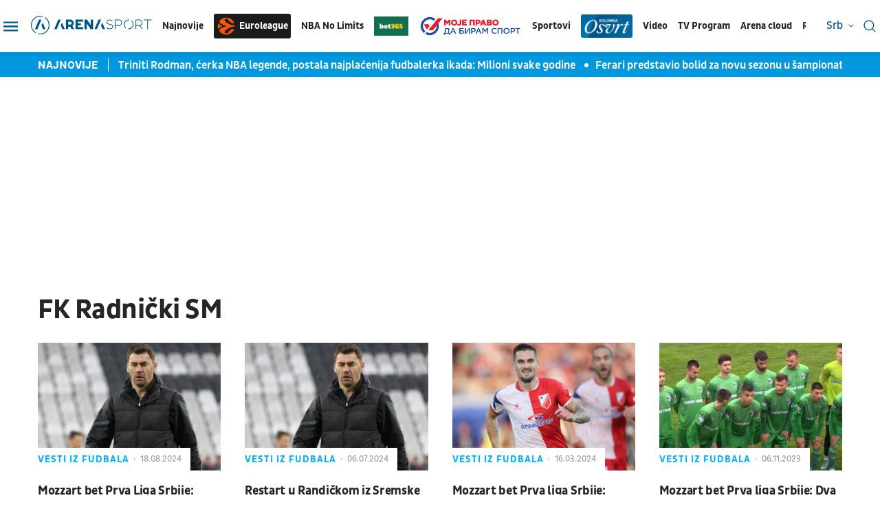

--- FILE ---
content_type: text/html; charset=UTF-8
request_url: https://www.tvarenasport.com/t/1707/fk-radnicki-sm/
body_size: 10473
content:
<!DOCTYPE html>
<html lang="sr-RS">

<head>

    

    <meta name="app-context" content="page">
<title>FK Radnički SM  |  Arena Sport</title>
<link rel="shortcut icon" href="/favicon.ico">  
<meta charset="UTF-8">
<meta name="viewport" content="width=device-width, initial-scale=1.0">
<meta name="author" content="Arena Sport">
<meta name="description" content="Sve vesti za tag: FK Radnički SM">
<meta name="keywords" content="FK Radnički SM">
<meta name="theme-color" content="#015587">

            <link rel="canonical" href="https://www.tvarenasport.com/t/1707/fk-radnicki-sm">
    

<!--ios compatibility-->
<meta name="apple-mobile-web-app-capable" content="yes">
<meta name="apple-mobile-web-app-title" content='Arena Sport'>
<meta name="apple-itunes-app" content="app-id=">
<link rel="apple-touch-icon" href="/files/arena_icon.png">


<!--Android compatibility-->

<meta name="mobile-web-app-capable" content="yes">
<meta name="application-name" content='Arena Sport'>
<meta name="google-play-app" content="app-id=">
<link rel="icon" type="image/png" href="/files/arena_icon.png">

<meta property="og:locale" content="sr">
    <meta property="og:site_name" content="Arena Sport">
    <meta property="og:url" content="https://www.tvarenasport.com/t/1707/fk-radnicki-sm">
    <meta property="og:type" content="website">
    <meta property="og:title" content="FK Radnički SM  |  Arena Sport">
    <meta property="og:description" content="Sve vesti za tag: FK Radnički SM">
    <meta property="og:image" content="http://www.tvarenasport.com/t/1707/fk-radnicki-sm/files/img/tvarenasport.jpg" />
    <meta property="og:locale:alternate" content="sr-RS">
    <meta property="og:locale:alternate" content="ba-BA">
    <meta property="og:locale:alternate" content="hr-HR">
    <meta property="og:locale:alternate" content="mk-MK">
    <meta property="og:locale:alternate" content="si-SI">
    <meta name="twitter:card" content="summary_large_image">
    <meta name="twitter:image" content="http://www.tvarenasport.com/t/1707/fk-radnicki-sm/files/img/tvarenasport.jpg">
    <meta name="twitter:site" content="">
    <meta name="twitter:title" content="FK Radnički SM  |  Arena Sport">
    <meta name="twitter:description" content="Sve vesti za tag: FK Radnički SM">
    <meta property="fb:pages" content="">

        <script>

            window.keyValues = {"pageType":"tag","articleId":0,"bannerSafe":"1","test":"","articleCategory":"FK Radnički SM","articleTags":["FK Radnički SM"]};

        </script>
    
<link rel="icon" type="image/x-icon" href="/favicon.ico">



<!--CSS FILES-->
<link rel="preconnect" href="https://fonts.googleapis.com">
<link rel="preconnect" href="https://fonts.gstatic.com" crossorigin>
<link href="https://fonts.googleapis.com/css2?family=Roboto&display=swap" rel="stylesheet">
<!-- font-family: 'Roboto', sans-serif; 400 -->
<link rel="preconnect" href="https://fonts.googleapis.com">
<link rel="preconnect" href="https://fonts.gstatic.com" crossorigin>
<link href="https://fonts.googleapis.com/css2?family=PT+Sans:ital,wght@0,400;0,700;1,400;1,700&display=swap" rel="stylesheet">

<link href="/files/css/owl.carousel.css?v=23-17-07" rel="stylesheet" type="text/css" />
<link href="/files/css/jquery.fancybox.min.css?v=23-17-07" rel="stylesheet" type="text/css" />
<link href="/files/css/datepicker.css?v=23-17-07" rel="stylesheet" type="text/css" />


    <link href="/files/css/news-list.css?v=23-17-07" rel="stylesheet" type="text/css">

<link rel="stylesheet" href="/files/css/custom.css?v=23-17-07" type="text/css">

<script src="//cdn.orangeclickmedia.com/tech/tvarenasport.com/ocm.js" async="async"></script>
                                            <!-- (C)2000-2023 Gemius SA - gemiusPrism  / tvarenasport.com/Default section -->
<script type="text/javascript">
<!--//--><![CDATA[//><!--
var pp_gemius_identifier = 'pzM6EPOQ70V5VL8QFQQ7spRpnJ6GfvCiNszjhdLlZCr.K7';
// lines below shouldn't be edited
function gemius_pending(i) { window[i] = window[i] || function() {var x = window[i+'_pdata'] = window[i+'_pdata'] || []; x[x.length]=arguments;};};
gemius_pending('gemius_hit'); gemius_pending('gemius_event'); gemius_pending('gemius_init'); gemius_pending('pp_gemius_hit'); gemius_pending('pp_gemius_event'); gemius_pending('pp_gemius_init');
(function(d,t) {try {var gt=d.createElement(t),s=d.getElementsByTagName(t)[0],l='http'+((location.protocol=='https:')?'s':''); gt.setAttribute('async','async');
gt.setAttribute('defer','defer'); gt.src=l+'://gars.hit.gemius.pl/xgemius.js'; s.parentNode.insertBefore(gt,s);} catch (e) {}})(document,'script');
//--><!]]>
</script>
                                            <script type="text/javascript">
      function e(e){var t=!(arguments.length>1&&void 0!==arguments[1])||arguments[1],c=document.createElement("script");c.src=e,t?c.type="module":(c.async=!0,c.type="text/javascript",c.setAttribute("nomodule",""));var n=document.getElementsByTagName("script")[0];n.parentNode.insertBefore(c,n)}function t(t,c,n){var a,o,r;null!==(a=t.marfeel)&&void 0!==a||(t.marfeel={}),null!==(o=(r=t.marfeel).cmd)&&void 0!==o||(r.cmd=[]),t.marfeel.config=n,t.marfeel.config.accountId=c;var i="https://sdk.mrf.io/statics";e("".concat(i,"/marfeel-sdk.js?id=").concat(c),!0),e("".concat(i,"/marfeel-sdk.es5.js?id=").concat(c),!1)}!function(e,c){var n=arguments.length>2&&void 0!==arguments[2]?arguments[2]:{};t(e,c,n)}(window,3161,{} /*config*/);
</script>
                    
<!-- Google tag (gtag.js) -->
    <script async src="https://www.googletagmanager.com/gtag/js?id=G-JDQZGSJY4N"></script>
    <script>
    window.dataLayer = window.dataLayer || [];
    function gtag(){dataLayer.push(arguments);}
    gtag('js', new Date());

    gtag('config', 'G-JDQZGSJY4N');
    </script>

        <script src="https://experiments.parsely.com/vip-experiments.js?apiKey=tvarenasport.com" data-enable-live-updates="true"></script>


</head>
<body>


    <header class="header-new ">
        <div class="container">
    <div class="header-inner">
        <a href="https://www.tvarenasport.com" class="header-logo">
            <img src="/files/img/logo.png" alt="Arena Sport logo">
        </a>
        <div class="desktop-menu">
            <style>
    .header_logo_sponsor {
        height: auto;
        max-width:50px;
    }
</style>

<ul class="main-menu list-unstyled d-none d-lg-flex">
    <li class="main-menu-item">
        <a href="https://www.tvarenasport.com/najnovije-sportske-vesti" class="main-menu-link">Najnovije</a>
    </li>
    
    <li class="main-menu-item">
        <a href="https://www.tvarenasport.com/evroliga" class="main-menu-link logo-img euroleague-link">
            <img src="/files/img/euroleague/euroleague-ball.svg" alt="">
            Euroleague
        </a>
    </li>
    <li class="main-menu-item">
        <a href="https://www.tvarenasport.com/nbanolimits" class="main-menu-link">
            NBA No Limits
        </a>
    </li>
    
            <li class="main-menu-item">
            <a href="https://www.bet365.rs/olp/open-account?affiliate=365_03729013" target="_blank">
                <img src="/files/sponsors/bet365_logo_sponzor-optimized.jpg" class="header_logo_sponsor" alt="logo sponzor">
            </a>
        </li>
        <li class="main-menu-item">
        <a href="https://www.tvarenasport.com/moje-pravo-da-biram-sport" class="main-menu-link ">
            <img src="/files/img/biram-sport-logo1.png" alt="" style="max-width:150px;height:auto;">
        </a>
    </li>
    <li class="main-menu-item submenu-true">
        <a class="main-menu-link">Sportovi</a>
        <ul class="submenu list-unstyled">
                            <li class="submenu-item">
                    <div class="submenu-link-wrapper">
                        <a href="https://www.tvarenasport.com/fudbal/premijer-liga/" class="submenu-link">Premijer
                            Liga</a>
                        
                    </div>
                </li>
                                                            
                                                                                                                                                                                    <li class="submenu-item">
                        <a class="submenu-link" href="/fudbal/">Fudbal</a>
                    </li>
                                    
                                                                                                                                                                                    <li class="submenu-item">
                        <a class="submenu-link" href="/kosarka/">Košarka</a>
                    </li>
                                    
                                                                                                                                                                                        
                                            
                                                                                                                                                                                    <li class="submenu-item">
                        <a class="submenu-link" href="/tenis/">Tenis</a>
                    </li>
                                    
                                                                                                                                                                                    <li class="submenu-item">
                        <a class="submenu-link" href="/americki-sportovi/">Američki sportovi</a>
                    </li>
                                    
                                                                                                                                                                                    <li class="submenu-item">
                        <a class="submenu-link" href="/rukomet/">Rukomet</a>
                    </li>
                                    
                                                                                                                                                                                    <li class="submenu-item">
                        <a class="submenu-link" href="/odbojka/">Odbojka</a>
                    </li>
                                    
                                                                                                                                                                                    <li class="submenu-item">
                        <a class="submenu-link" href="/arena-fight/">Arena Fight</a>
                    </li>
                                    
                                                                                                                                                                                    <li class="submenu-item">
                        <a class="submenu-link" href="/automoto/">Automoto</a>
                    </li>
                                    
                                                                                                                                                                                    <li class="submenu-item">
                        <a class="submenu-link" href="/ostali-sportovi/">Ostali sportovi</a>
                    </li>
                                    
                                                                                                                                                                                    <li class="submenu-item">
                        <a class="submenu-link" href="/najave-i-dogadaji/">Najave i događaji</a>
                    </li>
                                    
                                                                                                        
                                                                                                                            
                                                                
                                                                                                                                                
                                                                                                                                                                    
                                                                                                                                                                                    <li class="submenu-item">
                        <a class="submenu-link" href="/evroliga/">Evroliga</a>
                    </li>
                                    
                                                                                    
                                                                                                                                                                                        </ul>
    </li>

    
    
    <li class="main-menu-item">
        <a href="https://www.tvarenasport.com/kolumne" class="main-menu-link ">
            <img src="/files/img/osvrt-web.png" alt="" style="max-width:75px;height:auto;">
        </a>
    </li>
    
    
    <li class="main-menu-item">
        <a href="https://www.tvarenasport.com/video" class="main-menu-link">Video</a>
    </li>
            <li class="main-menu-item d-none">
            <a href="https://www.tvarenasport.com/emisije" class="main-menu-link">Emisije</a>
        </li>
        <li class="main-menu-item">
        <a href="https://www.tvarenasport.com/tv-scheme" class="main-menu-link">TV Program</a>
    </li>

    

        <li class="main-menu-item">
        <a href="https://arenacloudtv.com/" target="_blank" class="main-menu-link">Arena cloud</a>
    </li>
    
            <li class="main-menu-item submenu-true">
            <a class="main-menu-link">Rezultati</a>
            <ul class="submenu list-unstyled">
                <li class="submenu-item">
                    <a class="submenu-link" href="https://www.tvarenasport.com/rezultati/fudbal">Fudbal</a>
                </li>
                <li class="submenu-item">
                    <a class="submenu-link" href="https://www.tvarenasport.com/rezultati/kosarka">Košarka</a>
                </li>
                <li class="submenu-item">
                    <a class="submenu-link" href="https://www.tvarenasport.com/rezultati/rukomet">Rukomet</a>
                </li>
                <li class="submenu-item">
                    <a class="submenu-link" href="https://www.tvarenasport.com/rezultati/odbojka">Odbojka</a>
                </li>
                <li class="submenu-item">
                    <a class="submenu-link" href="https://www.tvarenasport.com/rezultati/tenis">Tenis</a>
                </li>
            </ul>
        </li>


        <li class="main-menu-item">
            
        </li>

    </ul>
        </div>
        
    </div>
</div>
<div class="header-action">
    <div class="language-wrapper">
            <span class="current-language">
            srb
            <svg width='8' height='8'>
                <use xlink:href='/files/fontawesome/solid.svg#chevron-down'></use>
            </svg>
        </span>
        <!-- li moze biti i a i u li itemu moze da se stavi a tag, podesen je stil -->
        <ul class="language-list list-unstyled">
            <li class="language-item"><a href="https://tvarenasport.hr/">cro</a></li>
            <li class="language-item"><a href="https://www.tvarenasport.ba/">bih</a></li>
            
            
            <li class="language-item"><a href="https://www.tvarenasport.si/">slo</a></li>
        </ul>
    </div>

    <div class="search-form-wrapper">
    



    <a href="https://www.tvarenasport.com/search">
        <span class="toggle-search" type="submit">
            <img src="/files/img/header-new/search.svg" alt="" width="18" height="18">
        </span>
    </a>
</div>
</div>
<div class="menu-toggler">
    <span class="menu-icon">
        <img src="/files/img/header-new/menu.svg" alt="" width="21" height="14">
    </span>
    <span class="close-icon">
        <img src="/files/img/header-new/close.svg" alt="" width="18" height="18">
    </span>
</div>
<div class="additional-menu">
    <style>
    .navbar_logo_sponsor {
        width: 50px;
        height: auto;
        margin-left:10px;
    }
</style>


<div class="secondary-menu-wrapper">

    <span class="close">
        <svg width='20' height='20'>
            <use xlink:href='/files/fontawesome/solid.svg#x'></use>
        </svg>
    </span>
    <ul class="secondary-menu list-unstyled">
        <li class="secondary-menu-item">
            <a href="https://www.tvarenasport.com/najnovije-sportske-vesti" class="secondary-menu-link">najnovije</a>
        </li>
                                                    
                                            
                                            
                                            
                                            
                                            
                                            
                                            
                                            
                                            
                                                <li class="secondary-menu-item">
                        <a href="/najave-i-dogadaji/" class="secondary-menu-link">Najave i događaji</a>
                    </li>
                                
                                            
                                            
                                            
                                            
                                            
                                            
                                                <li class="secondary-menu-item">
                        <a href="/moje-pravo-da-biram-sport/" class="secondary-menu-link">
                            <img src="/files/img/biram-sport-logo1.png" class="header_logo_sponsor" alt="biram sport logo" style="max-width:150px;height:auto;margin:5px 0;"/>
                        </a>
                    </li>
                                
                                            
                            <li class="secondary-menu-item">
            <a href="https://www.tvarenasport.com/video" class="secondary-menu-link">video</a>
        </li>
                    <li class="main-menu-item d-none">
                <a href="https://www.tvarenasport.com/emisije" class="main-menu-link">emisije</a>
            </li>
        
                    <li class="secondary-menu-item">
                <div class="secondary-menu-link-wrapper">
                    <a href="https://www.tvarenasport.com/tv-scheme" class="secondary-menu-link">tv program</a>
                </div>
            </li>
                <li class="secondary-menu-item"  style="padding-bottom:20px;" >
            <a href="https://arenacloudtv.com/" target="_blank" class="secondary-menu-link">arena cloud</a>
        </li>

                    <li class="secondary-menu-item" style="border-top: 1px solid rgba(45, 74, 122, 0.3);padding-top:20px;">
                <a class="secondary-menu-link" href="https://www.tvarenasport.com/rezultati/fudbal">rezultati fudbal</a>
            </li>
            <li class="secondary-menu-item">
                <a class="secondary-menu-link" href="https://www.tvarenasport.com/rezultati/kosarka">rezultati košarka</a>
            </li>
            <li class="secondary-menu-item">
                <a class="secondary-menu-link" href="https://www.tvarenasport.com/rezultati/rukomet">rezultati rukomet</a>
            </li>
            <li class="secondary-menu-item">
                <a class="secondary-menu-link" href="https://www.tvarenasport.com/rezultati/odbojka">rezultati odbojka</a>
            </li>
            <li class="secondary-menu-item">
                <a class="secondary-menu-link" href="https://www.tvarenasport.com/rezultati/tenis">rezultati tenis</a>
            </li>
            </ul>
    <ul class="secondary-menu list-unstyled">
                <li class="secondary-menu-item">
            <div class="secondary-menu-link-wrapper">
                <a href="https://www.tvarenasport.com/evroliga" class="secondary-menu-link">Euroleague</a>
                
            </div>
        </li>
        <li class="secondary-menu-item">
            <div class="secondary-menu-link-wrapper">
                <a href="https://www.tvarenasport.com/fudbal/premijer-liga/" class="secondary-menu-link">Premijer Liga</a>
                
            </div>
        </li>
        <li class="secondary-menu-item">
            <div class="secondary-menu-link-wrapper">
                <a href="/fudbal/uefa-liga-sampiona/" class="secondary-menu-link">UEFA Liga Šampiona</a>

            </div>
        </li>
                                                                            
                
                                <li class="secondary-menu-item">
                    <a href="/fudbal/" class="secondary-menu-link"  style="display:inline-block !important;" >Fudbal
                                                    
                                            </a>
                </li>
                                                            
                
                                <li class="secondary-menu-item">
                    <a href="/kosarka/" class="secondary-menu-link" >Košarka
                                            </a>
                </li>
                                                                <li class="secondary-menu-item">
                        <div class="secondary-menu-link-wrapper">
                            <a href="/nbanolimits/" class="secondary-menu-link nba-link">
                                <span>
                                    <img src="/files/img/nba/logo-nba-blue.png" alt="" width="43" height="auto">
                                </span>
                                <span>
                                    <img src="/files/img/nba/logo-nolimits-black.png" alt="" width="50" height="auto">
                                </span>
                            </a>
                            <a href="https://www.bet365.rs/olp/open-account?affiliate=365_03729013" class="secondary-menu-link logo-img" style="margin-left:10px;padding:4px;border-radius:3px;display:flex;color:#fff" target="_blank">
                                <img src="/files/sponsors/bet365_logo_sponzor-optimized.jpg" alt="365">
                            </a>
                        </div>
                    </li>
                                                                    
                
                                <li class="secondary-menu-item">
                    <a href="/tenis/" class="secondary-menu-link" >Tenis
                                            </a>
                </li>
                                                            
                
                                <li class="secondary-menu-item">
                    <a href="/americki-sportovi/" class="secondary-menu-link" >Američki sportovi
                                            </a>
                </li>
                                                            
                
                                <li class="secondary-menu-item">
                    <a href="/rukomet/" class="secondary-menu-link" >Rukomet
                                            </a>
                </li>
                                                            
                
                                <li class="secondary-menu-item">
                    <a href="/odbojka/" class="secondary-menu-link" >Odbojka
                                            </a>
                </li>
                                                            
                
                                <li class="secondary-menu-item">
                    <a href="/arena-fight/" class="secondary-menu-link" >Arena Fight
                                            </a>
                </li>
                                                            
                
                                <li class="secondary-menu-item">
                    <a href="/automoto/" class="secondary-menu-link" >Automoto
                                            </a>
                </li>
                                                            
                
                                <li class="secondary-menu-item">
                    <a href="/ostali-sportovi/" class="secondary-menu-link" >Ostali sportovi
                                            </a>
                </li>
                                                                                                
                
                                <li class="secondary-menu-item">
                    <a href="/partnerski-sadrzaji/" class="secondary-menu-link" >Partnerski sadržaji
                                            </a>
                </li>
                                                            
                
                                                                
                
                                                                
                
                                                                
                
                                                                
                
                                                                                                    
                
                                <li class="secondary-menu-item">
                    <a href="/kolumne/" class="secondary-menu-link" >Kolumne
                                            </a>
                </li>
                        </ul>
    <ul class="secondary-menu list-unstyled">
                                                    <li class="secondary-menu-item">
                    <a href="/p/1/impressum/" class="secondary-menu-link">Impressum</a>
                </li>
                                                <li class="secondary-menu-item">
                        <a href="https://www.tvarenasport.com/acg-network" target="_blank" class="secondary-menu-link">ACG Network</a>
                    </li>
                                <li class="secondary-menu-item">
                    <a href="/p/2/o-nama/" class="secondary-menu-link">O nama</a>
                </li>
                                            <li class="secondary-menu-item">
                    <a href="/p/3/privatnost/" class="secondary-menu-link">Privatnost</a>
                </li>
                                            <li class="secondary-menu-item">
                    <a href="/p/4/uslovi-koriscenja/" class="secondary-menu-link">Uslovi korišćenja</a>
                </li>
                                            <li class="secondary-menu-item">
                    <a href="/p/5/marketing/" class="secondary-menu-link">Marketing</a>
                </li>
                                            <li class="secondary-menu-item">
                    <a href="/p/6/kontakt/" class="secondary-menu-link">Kontakt</a>
                </li>
                        </ul>
    <ul class="social-menu list-unstyled">
                    <a href="https://www.facebook.com/TVArenaSport/?ref=br_rs" target="_blank" class="social-link">
                <svg width='20' height='20'>
                    <use xlink:href='/files/fontawesome/brands.svg#facebook-f'></use>
                </svg>
            </a>
                            <a href="https://twitter.com/arenasport_tv" target="_blank" class="social-link">
                <svg width='20' height='20'>
                    <use xlink:href='/files/fontawesome/brands.svg#twitter'></use>
                </svg>
            </a>
                        <a href="https://www.instagram.com/arenasporttv/?hl=sr" target="_blank" class="social-link">
            <svg width='20' height='20'>
                <use xlink:href='/files/fontawesome/brands.svg#instagram'></use>
            </svg>
        </a>
                        <a href="https://www.youtube.com/user/TVArenaSport" target="_blank" class="social-link">
            <svg width='20' height='20'>
                <use xlink:href='/files/fontawesome/brands.svg#youtube'></use>
            </svg>
        </a>
            </ul>
     
</div>
</div>

    </header>

    <section class="header-news">
    <div class="container">
        <div class="header-news-box">
            <h5 class="header-news-box-title">najnovije</h5>
            <div class="header-news-slider-wrapper">
                <div class="header-news-slider owl-carousel owl-theme">
                                        <article class="news-item    ">
    <a href="/fudbal/vesti-iz-fudbala/61049/triniti-rodman-cerka-denisa-rodmana-najskuplji-ugovor-fudbal/news/" class="news-item-image" title="Triniti Rodman, ćerka NBA legende, postala najplaćenija fudbalerka ikada: Milioni svake godine">
        <picture>
            
                            <source srcset="
                                    /data/images/2026-01-23/49052_profimedia-1043750033_f.webp 930w,
                                /data/images/2026-01-23/49052_profimedia-1043750033_ig.webp 344w"
                        type="image/webp">
                        <img
                src="/data/images/2026-01-23/49052_profimedia-1043750033_kf.jpg"
                alt="Triniti Rodman, ćerka NBA legende, postala najplaćenija fudbalerka ikada: Milioni svake godine" class="lazyload" loading="lazy">
        </picture>
    </a>
    <div class="news-item-data">
        <div class="news-item-category-date">
            <p class="news-item-category">
                <a
                    href="/fudbal/vesti-iz-fudbala/" 
                                        >
                     Vesti iz fudbala
                </a>
            </p>
            <p class="news-item-time">
                <span class="news-item-time-wrapper">
                                            pre 23 minuta
                                    </span>
                <span class="news-item-hour-wrapper">
                    <span>
                        16:
                    </span>
                    <span>
                        44
                    </span>
                </span>
            </p>
        </div>
        <h2 class="news-item-title">
            <a href="/fudbal/vesti-iz-fudbala/61049/triniti-rodman-cerka-denisa-rodmana-najskuplji-ugovor-fudbal/news/"> Triniti Rodman, ćerka NBA legende, postala najplaćenija fudbalerka ikada: Milioni svake godine </a>
        </h2>
        <p class="news-item-description">Naslednica Denisa Rodmana dobila novi, istorijski ugovor.</p>
    </div>
    </article>
                                        <article class="news-item    ">
    <a href="/automoto/vesti-iz-automoto-sporta/61048/ferrari-formula-1-novi-bolid-luis-hamilton-sarl-lekler/news/" class="news-item-image" title="Ferari predstavio bolid za novu sezonu u šampionatu Formule 1">
        <picture>
            
                            <source srcset="
                                    /data/images/2025-01-29/33183_profimedia-0957828847_f.webp 930w,
                                /data/images/2025-01-29/33183_profimedia-0957828847_ig.webp 344w"
                        type="image/webp">
                        <img
                src="/data/images/2025-01-29/33183_profimedia-0957828847_kf.jpg"
                alt="Ferari predstavio bolid za novu sezonu u šampionatu Formule 1" class="lazyload" loading="lazy">
        </picture>
    </a>
    <div class="news-item-data">
        <div class="news-item-category-date">
            <p class="news-item-category">
                <a
                    href="/automoto/vesti-iz-automoto-sporta/" 
                                        >
                     Vesti iz automoto sporta
                </a>
            </p>
            <p class="news-item-time">
                <span class="news-item-time-wrapper">
                                            pre 45 minuta
                                    </span>
                <span class="news-item-hour-wrapper">
                    <span>
                        16:
                    </span>
                    <span>
                        22
                    </span>
                </span>
            </p>
        </div>
        <h2 class="news-item-title">
            <a href="/automoto/vesti-iz-automoto-sporta/61048/ferrari-formula-1-novi-bolid-luis-hamilton-sarl-lekler/news/"> Ferari predstavio bolid za novu sezonu u šampionatu Formule 1 </a>
        </h2>
        <p class="news-item-description">Tim Ferarija predstavio je novi bolid &quot;SF-26&quot; za predstojeću sezonu u šampionatu Formule 1, saopšteno je danas na zvaničnom sajtu takmičenja.</p>
    </div>
    </article>
                                        <article class="news-item    ">
    <a href="/ostali-sportovi/vesti-iz-ostalih-sportova/61047/marko-odermat-ski-veleslalom-winner-fis-kitzbuhel-kicbil/news/" class="news-item-image" title="Norveški skijaš Marko Odermat pobednik superveleslaloma u Kicbilu">
        <picture>
            
                            <source srcset="
                                    /data/images/2026-01-23/49051_profimedia-0954944047_f.webp 930w,
                                /data/images/2026-01-23/49051_profimedia-0954944047_ig.webp 344w"
                        type="image/webp">
                        <img
                src="/data/images/2026-01-23/49051_profimedia-0954944047_kf.jpg"
                alt="Norveški skijaš Marko Odermat pobednik superveleslaloma u Kicbilu" class="lazyload" loading="lazy">
        </picture>
    </a>
    <div class="news-item-data">
        <div class="news-item-category-date">
            <p class="news-item-category">
                <a
                    href="/ostali-sportovi/vesti-iz-ostalih-sportova/" 
                                        >
                     Vesti iz ostalih sportova
                </a>
            </p>
            <p class="news-item-time">
                <span class="news-item-time-wrapper">
                                            pre 1 sat
                                    </span>
                <span class="news-item-hour-wrapper">
                    <span>
                        16:
                    </span>
                    <span>
                        00
                    </span>
                </span>
            </p>
        </div>
        <h2 class="news-item-title">
            <a href="/ostali-sportovi/vesti-iz-ostalih-sportova/61047/marko-odermat-ski-veleslalom-winner-fis-kitzbuhel-kicbil/news/"> Norveški skijaš Marko Odermat pobednik superveleslaloma u Kicbilu </a>
        </h2>
        <p class="news-item-description">Norveški skijaš Marko Odermat pobedio je u današnjem superveleslalomu, koji je u okviru Svetskog kupa održan u austrijskom Kicbilu. Odermat je u Kicbilu stigao do osme pobede ove sezone, a 53. u karijeri vremenom 1.08,41 minuta.</p>
    </div>
    </article>
                                        <article class="news-item    ">
    <a href="/tenis/wta/61046/mira-andreeva-australian-open-tenis-elina-svitolina/news/" class="news-item-image" title="Mira Andrejeva i Elina Svitolina sigurnim pobedama obezbedile plasman u osminu finala Australijan opena">
        <picture>
            
                            <source srcset="
                                    /data/images/2024-06-05/24444_tan2024-06-0519292046-3_f.webp 930w,
                                /data/images/2024-06-05/24444_tan2024-06-0519292046-3_ig.webp 344w"
                        type="image/webp">
                        <img
                src="/data/images/2024-06-05/24444_tan2024-06-0519292046-3_kf.jpg"
                alt="Mira Andrejeva i Elina Svitolina sigurnim pobedama obezbedile plasman u osminu finala Australijan opena" class="lazyload" loading="lazy">
        </picture>
    </a>
    <div class="news-item-data">
        <div class="news-item-category-date">
            <p class="news-item-category">
                <a
                    href="/tenis/wta/" 
                                        >
                     WTA
                </a>
            </p>
            <p class="news-item-time">
                <span class="news-item-time-wrapper">
                                            pre 1 sat
                                    </span>
                <span class="news-item-hour-wrapper">
                    <span>
                        15:
                    </span>
                    <span>
                        39
                    </span>
                </span>
            </p>
        </div>
        <h2 class="news-item-title">
            <a href="/tenis/wta/61046/mira-andreeva-australian-open-tenis-elina-svitolina/news/"> Mira Andrejeva i Elina Svitolina sigurnim pobedama obezbedile plasman u osminu finala Australijan opena </a>
        </h2>
        <p class="news-item-description">Ruska teniserka Mira Andrejeva plasirala se u osminu finala Australijan opena, pošto je danas u Melburnu u trećem kolu pobedila Rumunku Elenu Gabrijelu Ruse rezultatom 6:3, 6:4.</p>
    </div>
    </article>
                                        <article class="news-item    ">
    <a href="/fudbal/superliga-srbije/61045/vladimir-matijasevic-pripreme-cukaricki-jagelonija-poraz-kritika/news/" class="news-item-image" title="Čukarički razočarao pristupom u generalnoj probi, direktori Matijašević oštro reagovao: Ne može tako ...">
        <picture>
            
                            <source srcset="
                                    /data/images/2026-01-23/49049_viber-slika-2026-01-23-14-43-13-195_f.webp 930w,
                                /data/images/2026-01-23/49049_viber-slika-2026-01-23-14-43-13-195_ig.webp 344w"
                        type="image/webp">
                        <img
                src="/data/images/2026-01-23/49049_viber-slika-2026-01-23-14-43-13-195_kf.jpg"
                alt="Čukarički razočarao pristupom u generalnoj probi, direktori Matijašević oštro reagovao: Ne može tako ..." class="lazyload" loading="lazy">
        </picture>
    </a>
    <div class="news-item-data">
        <div class="news-item-category-date">
            <p class="news-item-category">
                <a
                    href="/fudbal/superliga-srbije/" 
                                        >
                     Superliga Srbije
                </a>
            </p>
            <p class="news-item-time">
                <span class="news-item-time-wrapper">
                                            pre 1 sat
                                    </span>
                <span class="news-item-hour-wrapper">
                    <span>
                        15:
                    </span>
                    <span>
                        32
                    </span>
                </span>
            </p>
        </div>
        <h2 class="news-item-title">
            <a href="/fudbal/superliga-srbije/61045/vladimir-matijasevic-pripreme-cukaricki-jagelonija-poraz-kritika/news/"> Čukarički razočarao pristupom u generalnoj probi, direktori Matijašević oštro reagovao: Ne može tako ... </a>
        </h2>
        <p class="news-item-description">Umesto da se u Beograd vrate sa samopouzdanjem i pozitivnim utiscima, &quot;brđani&quot; će put nazad iskoristiti za razmišljanje o svemu što ih je snašlo protiv Jagelonije.</p>
    </div>
    </article>
                                        <article class="news-item    ">
    <a href="/fudbal/superliga-srbije/61043/mateus-saldanja-povratak-u-partizan-rasim-ljajic-al-vasl/news/" class="news-item-image" title="Saldanja otkrio: Razgovarao sam sa Ljajićem oko povratka u Partizan">
        <picture>
            
                            <source srcset="
                                    /data/images/2024-07-31/26659_20240512mmsaldan15_f.webp 930w,
                                /data/images/2024-07-31/26659_20240512mmsaldan15_ig.webp 344w"
                        type="image/webp">
                        <img
                src="/data/images/2024-07-31/26659_20240512mmsaldan15_kf.JPG"
                alt="Saldanja otkrio: Razgovarao sam sa Ljajićem oko povratka u Partizan" class="lazyload" loading="lazy">
        </picture>
    </a>
    <div class="news-item-data">
        <div class="news-item-category-date">
            <p class="news-item-category">
                <a
                    href="/fudbal/superliga-srbije/" 
                                        >
                     Superliga Srbije
                </a>
            </p>
            <p class="news-item-time">
                <span class="news-item-time-wrapper">
                                            pre 2 sata
                                    </span>
                <span class="news-item-hour-wrapper">
                    <span>
                        15:
                    </span>
                    <span>
                        00
                    </span>
                </span>
            </p>
        </div>
        <h2 class="news-item-title">
            <a href="/fudbal/superliga-srbije/61043/mateus-saldanja-povratak-u-partizan-rasim-ljajic-al-vasl/news/"> Saldanja otkrio: Razgovarao sam sa Ljajićem oko povratka u Partizan </a>
        </h2>
        <p class="news-item-description">Brazilac je ipak istakao da je situacija nešto složenija, ali veruje da će ponovo obući crno-beli dres.</p>
    </div>
    </article>
                                        <article class="news-item    ">
    <a href="/fudbal/superliga-srbije/61044/spartak-sogdijana-utakmica-pripreme-antalija/news/" class="news-item-image" title="Spartak slavio u dramatičnoj završnici: Čejić doneo pobedu u finišu">
        <picture>
            
                            <source srcset="
                                    /data/images/2026-01-23/49048_viber-slika-2026-01-23-14-27-04-082_f.webp 930w,
                                /data/images/2026-01-23/49048_viber-slika-2026-01-23-14-27-04-082_ig.webp 344w"
                        type="image/webp">
                        <img
                src="/data/images/2026-01-23/49048_viber-slika-2026-01-23-14-27-04-082_kf.jpg"
                alt="Spartak slavio u dramatičnoj završnici: Čejić doneo pobedu u finišu" class="lazyload" loading="lazy">
        </picture>
    </a>
    <div class="news-item-data">
        <div class="news-item-category-date">
            <p class="news-item-category">
                <a
                    href="/fudbal/superliga-srbije/" 
                                        >
                     Superliga Srbije
                </a>
            </p>
            <p class="news-item-time">
                <span class="news-item-time-wrapper">
                                            pre 2 sata
                                    </span>
                <span class="news-item-hour-wrapper">
                    <span>
                        14:
                    </span>
                    <span>
                        59
                    </span>
                </span>
            </p>
        </div>
        <h2 class="news-item-title">
            <a href="/fudbal/superliga-srbije/61044/spartak-sogdijana-utakmica-pripreme-antalija/news/"> Spartak slavio u dramatičnoj završnici: Čejić doneo pobedu u finišu </a>
        </h2>
        <p class="news-item-description">Duel protiv ekipe iz Uzbekistana bio je poslednja provera, a ekipa se sutra vraća u Srbiju.</p>
    </div>
    </article>
                                    </div>
            </div>
        </div>
    </div>
</section>

    
        <main>
        <div class="bnr banner-desktop">
                    <div class="bnr-wrapper bilboard"  style="min-height:100px" >
                        <div class="bnr-inner">
                            <!-- /22878748546/OCM_tvarenasport.com/OCM_Billboard_Desktop_ROS -->
<div id='OCM_Billboard_Desktop_ROS' data-ocm-ad style="min-height:250px">
</div>
                        </div>
                    </div>
                </div>
                    <div class="bnr banner-mobile">
                    <div class="bnr-wrapper bilboard" >
                        <div class="bnr-inner">
                            <!-- /22878748546/OCM_tvarenasport.com/OCM_Billboard_MOB_ROS -->
<div id='OCM_Billboard_MOB_ROS' data-ocm-ad style="min-height:0px">
</div>
                        </div>
                    </div>
                </div>
                    
<section class="news-list">
    <div class="container">
        <div class="section-header">
            <a href="/t/1707/fk-radnicki-sm" class="section-category">
                    <h1>FK Radnički SM</h1>
            </a>
            
        </div>

                                                                                                                                                                        

        <div class="news-list-wrapper">
                                                <article class="news-item    ">
    <a href="/fudbal/vesti-iz-fudbala/31819/radnicki-u-mitrovici-bolji-od-trajala-u-pls/news/" class="news-item-image" title="Mozzart bet Prva Liga Srbije: Trijumf Mitrovčana nad Trajalom">
        <picture>
            
                                                <source srcset="/data/images/2024-03-09/20004_20171126mmbratic_s.webp" media="(min-width: 1265px)" type="image/webp">
                                    <source srcset="/data/images/2024-03-09/20004_20171126mmbratic_xs.webp" media="(min-width: 992px)" type="image/webp">
                                    <source srcset="/data/images/2024-03-09/20004_20171126mmbratic_ig.webp" media="(min-width: 768px)" type="image/webp">
                                    <source srcset="/data/images/2024-03-09/20004_20171126mmbratic_t.webp" media="(min-width: 420px)" type="image/webp">
                                    <source srcset="/data/images/2024-03-09/20004_20171126mmbratic_t.webp" media="(min-width: 100px)" type="image/webp">
                                        <img
                src="/data/images/2024-03-09/20004_20171126mmbratic_kf.JPG"
                alt="Mozzart bet Prva Liga Srbije: Trijumf Mitrovčana nad Trajalom" class="lazyload" loading="lazy">
        </picture>
    </a>
    <div class="news-item-data">
        <div class="news-item-category-date">
            <p class="news-item-category">
                <a
                    href="/fudbal/vesti-iz-fudbala/" 
                                        >
                     Vesti iz fudbala
                </a>
            </p>
            <p class="news-item-time">
                <span class="news-item-time-wrapper">
                                            18.08.2024
                                    </span>
                <span class="news-item-hour-wrapper">
                    <span>
                        19:
                    </span>
                    <span>
                        37
                    </span>
                </span>
            </p>
        </div>
        <h2 class="news-item-title">
            <a href="/fudbal/vesti-iz-fudbala/31819/radnicki-u-mitrovici-bolji-od-trajala-u-pls/news/"> Mozzart bet Prva Liga Srbije: Trijumf Mitrovčana nad Trajalom </a>
        </h2>
        <p class="news-item-description">Posle dva remija, Radnički je savladao Trajal u trećem kolu PLS.</p>
    </div>
    </article>
                                    <article class="news-item    ">
    <a href="/fudbal/vesti-iz-fudbala/29609/vidak-bratic-novi-trener-radnickog-sm/news/" class="news-item-image" title="Restart u Randičkom iz Sremske Mitrovice: Vidak Bratić novi trener">
        <picture>
            
                                                <source srcset="/data/images/2024-03-09/20004_20171126mmbratic_s.webp" media="(min-width: 1265px)" type="image/webp">
                                    <source srcset="/data/images/2024-03-09/20004_20171126mmbratic_xs.webp" media="(min-width: 992px)" type="image/webp">
                                    <source srcset="/data/images/2024-03-09/20004_20171126mmbratic_ig.webp" media="(min-width: 768px)" type="image/webp">
                                    <source srcset="/data/images/2024-03-09/20004_20171126mmbratic_t.webp" media="(min-width: 420px)" type="image/webp">
                                    <source srcset="/data/images/2024-03-09/20004_20171126mmbratic_t.webp" media="(min-width: 100px)" type="image/webp">
                                        <img
                src="/data/images/2024-03-09/20004_20171126mmbratic_kf.JPG"
                alt="Restart u Randičkom iz Sremske Mitrovice: Vidak Bratić novi trener" class="lazyload" loading="lazy">
        </picture>
    </a>
    <div class="news-item-data">
        <div class="news-item-category-date">
            <p class="news-item-category">
                <a
                    href="/fudbal/vesti-iz-fudbala/" 
                                        >
                     Vesti iz fudbala
                </a>
            </p>
            <p class="news-item-time">
                <span class="news-item-time-wrapper">
                                            06.07.2024
                                    </span>
                <span class="news-item-hour-wrapper">
                    <span>
                        11:
                    </span>
                    <span>
                        48
                    </span>
                </span>
            </p>
        </div>
        <h2 class="news-item-title">
            <a href="/fudbal/vesti-iz-fudbala/29609/vidak-bratic-novi-trener-radnickog-sm/news/"> Restart u Randičkom iz Sremske Mitrovice: Vidak Bratić novi trener </a>
        </h2>
        <p class="news-item-description">Radnički iz Sremske Mitrovice u novu sezonu ulazi sa novim trenerom.</p>
    </div>
    </article>
                                    <article class="news-item    ">
    <a href="/fudbal/vesti-iz-fudbala/23134/mladost-gat-preokret-dubocica-prva-liga-fudbal/news/" class="news-item-image" title="Mozzart bet Prva liga Srbije: Preokret Mladost GAT u Leskovcu i treći prolećni tirjumf">
        <picture>
            
                                                <source srcset="/data/images/2024-03-16/20448_20200624mmvukadi02_s.webp" media="(min-width: 1265px)" type="image/webp">
                                    <source srcset="/data/images/2024-03-16/20448_20200624mmvukadi02_xs.webp" media="(min-width: 992px)" type="image/webp">
                                    <source srcset="/data/images/2024-03-16/20448_20200624mmvukadi02_ig.webp" media="(min-width: 768px)" type="image/webp">
                                    <source srcset="/data/images/2024-03-16/20448_20200624mmvukadi02_t.webp" media="(min-width: 420px)" type="image/webp">
                                    <source srcset="/data/images/2024-03-16/20448_20200624mmvukadi02_t.webp" media="(min-width: 100px)" type="image/webp">
                                        <img
                src="/data/images/2024-03-16/20448_20200624mmvukadi02_kf.JPG"
                alt="Mozzart bet Prva liga Srbije: Preokret Mladost GAT u Leskovcu i treći prolećni tirjumf" class="lazyload" loading="lazy">
        </picture>
    </a>
    <div class="news-item-data">
        <div class="news-item-category-date">
            <p class="news-item-category">
                <a
                    href="/fudbal/vesti-iz-fudbala/" 
                                        >
                     Vesti iz fudbala
                </a>
            </p>
            <p class="news-item-time">
                <span class="news-item-time-wrapper">
                                            16.03.2024
                                    </span>
                <span class="news-item-hour-wrapper">
                    <span>
                        19:
                    </span>
                    <span>
                        29
                    </span>
                </span>
            </p>
        </div>
        <h2 class="news-item-title">
            <a href="/fudbal/vesti-iz-fudbala/23134/mladost-gat-preokret-dubocica-prva-liga-fudbal/news/"> Mozzart bet Prva liga Srbije: Preokret Mladost GAT u Leskovcu i treći prolećni tirjumf </a>
        </h2>
        <p class="news-item-description">Mladost GAT je pobedila Dubočicu u Leskovcu 2:1 posle preokreta, Radnički SM je bio bolji od Gracfičara 1:0.</p>
    </div>
    </article>
                                    <article class="news-item    ">
    <a href="/fudbal/vesti-iz-fudbala/13998/mozzart-bet-prva-liga-srbije-dva-remi-vredna-pobeda-metalac/news/" class="news-item-image" title="Mozzart bet Prva liga Srbije: Dva remija i vredna pobeda Metalca">
        <picture>
            
                                                <source srcset="/data/images/2023-05-31/5087_indjija-tim_s.webp" media="(min-width: 1265px)" type="image/webp">
                                    <source srcset="/data/images/2023-05-31/5087_indjija-tim_xs.webp" media="(min-width: 992px)" type="image/webp">
                                    <source srcset="/data/images/2023-05-31/5087_indjija-tim_ig.webp" media="(min-width: 768px)" type="image/webp">
                                    <source srcset="/data/images/2023-05-31/5087_indjija-tim_t.webp" media="(min-width: 420px)" type="image/webp">
                                    <source srcset="/data/images/2023-05-31/5087_indjija-tim_t.webp" media="(min-width: 100px)" type="image/webp">
                                        <img
                src="/data/images/2023-05-31/5087_indjija-tim_kf.png"
                alt="Mozzart bet Prva liga Srbije: Dva remija i vredna pobeda Metalca" class="lazyload" loading="lazy">
        </picture>
    </a>
    <div class="news-item-data">
        <div class="news-item-category-date">
            <p class="news-item-category">
                <a
                    href="/fudbal/vesti-iz-fudbala/" 
                                        >
                     Vesti iz fudbala
                </a>
            </p>
            <p class="news-item-time">
                <span class="news-item-time-wrapper">
                                            06.11.2023
                                    </span>
                <span class="news-item-hour-wrapper">
                    <span>
                        15:
                    </span>
                    <span>
                        07
                    </span>
                </span>
            </p>
        </div>
        <h2 class="news-item-title">
            <a href="/fudbal/vesti-iz-fudbala/13998/mozzart-bet-prva-liga-srbije-dva-remi-vredna-pobeda-metalac/news/"> Mozzart bet Prva liga Srbije: Dva remija i vredna pobeda Metalca </a>
        </h2>
        <p class="news-item-description">Tri poslednja meča 15. kola Mozzart bet Prve lige Srbije, tri gola i dva remija.</p>
    </div>
    </article>
                                    <article class="news-item  video-item  ">
    <a href="/fudbal/vesti-iz-fudbala/12044/mozzart-bet-prva-liga-srbije-knezevic-za-novi-trijumf-romanticari/news/" class="news-item-image" title="Mozzart bet Prva Liga Srbije: Knežević za novi trijumf &quot;romantičara&quot;">
        <picture>
            
                                                <source srcset="/data/images/2023-10-08/10294_knezevic-gol_s.webp" media="(min-width: 1265px)" type="image/webp">
                                    <source srcset="/data/images/2023-10-08/10294_knezevic-gol_xs.webp" media="(min-width: 992px)" type="image/webp">
                                    <source srcset="/data/images/2023-10-08/10294_knezevic-gol_ig.webp" media="(min-width: 768px)" type="image/webp">
                                    <source srcset="/data/images/2023-10-08/10294_knezevic-gol_t.webp" media="(min-width: 420px)" type="image/webp">
                                    <source srcset="/data/images/2023-10-08/10294_knezevic-gol_t.webp" media="(min-width: 100px)" type="image/webp">
                                        <img
                src="/data/images/2023-10-08/10294_knezevic-gol_kf.jpg"
                alt="Mozzart bet Prva Liga Srbije: Knežević za novi trijumf &quot;romantičara&quot;" class="lazyload" loading="lazy">
        </picture>
    </a>
    <div class="news-item-data">
        <div class="news-item-category-date">
            <p class="news-item-category">
                <a
                    href="/fudbal/vesti-iz-fudbala/" 
                                        >
                     Vesti iz fudbala
                </a>
            </p>
            <p class="news-item-time">
                <span class="news-item-time-wrapper">
                                            08.10.2023
                                    </span>
                <span class="news-item-hour-wrapper">
                    <span>
                        17:
                    </span>
                    <span>
                        56
                    </span>
                </span>
            </p>
        </div>
        <h2 class="news-item-title">
            <a href="/fudbal/vesti-iz-fudbala/12044/mozzart-bet-prva-liga-srbije-knezevic-za-novi-trijumf-romanticari/news/"> Mozzart bet Prva Liga Srbije: Knežević za novi trijumf &quot;romantičara&quot; </a>
        </h2>
        <p class="news-item-description">OFK Beograd je golom Kneževića pobedio Radnički iz Sremske Mitrovice u 11. kolu Mozzart bet Prve Lige Srbije.</p>
    </div>
    </article>
                                    <article class="news-item    ">
    <a href="/fudbal/vesti-iz-fudbala/5571/prva-liga-srbije-jedinstvo-indija-radnicki-sm/news/" class="news-item-image" title="Mozzart bet Prva liga Srbije: Jedinstvo, Inđija i Radnički SM u borbi za baraž">
        <picture>
            
                                                <source srcset="/data/images/2023-03-19/2130_20190824mstesovic_s.webp" media="(min-width: 1265px)" type="image/webp">
                                    <source srcset="/data/images/2023-03-19/2130_20190824mstesovic_xs.webp" media="(min-width: 992px)" type="image/webp">
                                    <source srcset="/data/images/2023-03-19/2130_20190824mstesovic_ig.webp" media="(min-width: 768px)" type="image/webp">
                                    <source srcset="/data/images/2023-03-19/2130_20190824mstesovic_t.webp" media="(min-width: 420px)" type="image/webp">
                                    <source srcset="/data/images/2023-03-19/2130_20190824mstesovic_t.webp" media="(min-width: 100px)" type="image/webp">
                                        <img
                src="/data/images/2023-03-19/2130_20190824mstesovic_kf.jpg"
                alt="Mozzart bet Prva liga Srbije: Jedinstvo, Inđija i Radnički SM u borbi za baraž" class="lazyload" loading="lazy">
        </picture>
    </a>
    <div class="news-item-data">
        <div class="news-item-category-date">
            <p class="news-item-category">
                <a
                    href="/fudbal/vesti-iz-fudbala/" 
                                        >
                     Vesti iz fudbala
                </a>
            </p>
            <p class="news-item-time">
                <span class="news-item-time-wrapper">
                                            27.05.2023
                                    </span>
                <span class="news-item-hour-wrapper">
                    <span>
                        10:
                    </span>
                    <span>
                        14
                    </span>
                </span>
            </p>
        </div>
        <h2 class="news-item-title">
            <a href="/fudbal/vesti-iz-fudbala/5571/prva-liga-srbije-jedinstvo-indija-radnicki-sm/news/"> Mozzart bet Prva liga Srbije: Jedinstvo, Inđija i Radnički SM u borbi za baraž </a>
        </h2>
        <p class="news-item-description">Jedinstvo iz Uba, Inđija i Radnički iz Sremske Mitrovice bore se za četvrto mesto i baraž za elitu u 37. kolu Mozzart bet Prve lige Srbije.</p>
    </div>
    </article>
                                    <article class="news-item    ">
    <a href="/fudbal/vesti-iz-fudbala/2357/mozzart-bet-prva-liga-srbije-radnicki-sm/news/" class="news-item-image" title="Mozzart bet Prva liga Srbije: Tešović sa Radničkim uzeo meru i Železničaru u Pančevu">
        <picture>
            
                                                <source srcset="/data/images/2023-03-19/2130_20190824mstesovic_s.webp" media="(min-width: 1265px)" type="image/webp">
                                    <source srcset="/data/images/2023-03-19/2130_20190824mstesovic_xs.webp" media="(min-width: 992px)" type="image/webp">
                                    <source srcset="/data/images/2023-03-19/2130_20190824mstesovic_ig.webp" media="(min-width: 768px)" type="image/webp">
                                    <source srcset="/data/images/2023-03-19/2130_20190824mstesovic_t.webp" media="(min-width: 420px)" type="image/webp">
                                    <source srcset="/data/images/2023-03-19/2130_20190824mstesovic_t.webp" media="(min-width: 100px)" type="image/webp">
                                        <img
                src="/data/images/2023-03-19/2130_20190824mstesovic_kf.jpg"
                alt="Mozzart bet Prva liga Srbije: Tešović sa Radničkim uzeo meru i Železničaru u Pančevu" class="lazyload" loading="lazy">
        </picture>
    </a>
    <div class="news-item-data">
        <div class="news-item-category-date">
            <p class="news-item-category">
                <a
                    href="/fudbal/vesti-iz-fudbala/" 
                                        >
                     Vesti iz fudbala
                </a>
            </p>
            <p class="news-item-time">
                <span class="news-item-time-wrapper">
                                            23.03.2023
                                    </span>
                <span class="news-item-hour-wrapper">
                    <span>
                        17:
                    </span>
                    <span>
                        25
                    </span>
                </span>
            </p>
        </div>
        <h2 class="news-item-title">
            <a href="/fudbal/vesti-iz-fudbala/2357/mozzart-bet-prva-liga-srbije-radnicki-sm/news/"> Mozzart bet Prva liga Srbije: Tešović sa Radničkim uzeo meru i Železničaru u Pančevu </a>
        </h2>
        <p class="news-item-description">Železničar iz Pančeva nije iskoristio jučerašnji kiks IMT-a, jer je poražen u 25. kolu od Radničkog iz Sremske Mitrovice 2:1.</p>
    </div>
    </article>
                                    <article class="news-item  video-item  ">
    <a href="/fudbal/vesti-iz-fudbala/1941/fk-crvena-zvezda-fk-radnicki-sm-kup-srbije/news/" class="news-item-image" title="Radnički se isprsio, Crvena zvezda nastavila da brani trofej u Kupu Srbije">
        <picture>
            
                                                <source srcset="/data/images/2023-03-15/1960_335929162-1106977047361187-2956402529629716456-n_s.webp" media="(min-width: 1265px)" type="image/webp">
                                    <source srcset="/data/images/2023-03-15/1960_335929162-1106977047361187-2956402529629716456-n_xs.webp" media="(min-width: 992px)" type="image/webp">
                                    <source srcset="/data/images/2023-03-15/1960_335929162-1106977047361187-2956402529629716456-n_ig.webp" media="(min-width: 768px)" type="image/webp">
                                    <source srcset="/data/images/2023-03-15/1960_335929162-1106977047361187-2956402529629716456-n_t.webp" media="(min-width: 420px)" type="image/webp">
                                    <source srcset="/data/images/2023-03-15/1960_335929162-1106977047361187-2956402529629716456-n_t.webp" media="(min-width: 100px)" type="image/webp">
                                        <img
                src="/data/images/2023-03-15/1960_335929162-1106977047361187-2956402529629716456-n_kf.jpg"
                alt="Radnički se isprsio, Crvena zvezda nastavila da brani trofej u Kupu Srbije" class="lazyload" loading="lazy">
        </picture>
    </a>
    <div class="news-item-data">
        <div class="news-item-category-date">
            <p class="news-item-category">
                <a
                    href="/fudbal/vesti-iz-fudbala/" 
                                        >
                     Vesti iz fudbala
                </a>
            </p>
            <p class="news-item-time">
                <span class="news-item-time-wrapper">
                                            15.03.2023
                                    </span>
                <span class="news-item-hour-wrapper">
                    <span>
                        16:
                    </span>
                    <span>
                        54
                    </span>
                </span>
            </p>
        </div>
        <h2 class="news-item-title">
            <a href="/fudbal/vesti-iz-fudbala/1941/fk-crvena-zvezda-fk-radnicki-sm-kup-srbije/news/"> Radnički se isprsio, Crvena zvezda nastavila da brani trofej u Kupu Srbije </a>
        </h2>
        <p class="news-item-description">Crvena zvezda pobedila je Radnički u Sremskoj Mitrovici 3:1 (1:1) i plasirala se u četrtfinale Kupa Srbije.</p>
    </div>
    </article>
                                    <article class="news-item live-item   ">
    <a href="/fudbal/vesti-iz-fudbala/1935/fk-crvena-zvezda-fk-radnicki-sm-kup-srbije/news/" class="news-item-image" title="(KRAJ) Radnički SM - Crvena zvezda 1:3: Crveno-beli u četvrtfinalu Kupa Srbije">
        <picture>
            
                                                <source srcset="/data/images/2023-03-15/1959_335935083-1362749624517080-6251359799950854072-n_s.webp" media="(min-width: 1265px)" type="image/webp">
                                    <source srcset="/data/images/2023-03-15/1959_335935083-1362749624517080-6251359799950854072-n_xs.webp" media="(min-width: 992px)" type="image/webp">
                                    <source srcset="/data/images/2023-03-15/1959_335935083-1362749624517080-6251359799950854072-n_ig.webp" media="(min-width: 768px)" type="image/webp">
                                    <source srcset="/data/images/2023-03-15/1959_335935083-1362749624517080-6251359799950854072-n_t.webp" media="(min-width: 420px)" type="image/webp">
                                    <source srcset="/data/images/2023-03-15/1959_335935083-1362749624517080-6251359799950854072-n_t.webp" media="(min-width: 100px)" type="image/webp">
                                        <img
                src="/data/images/2023-03-15/1959_335935083-1362749624517080-6251359799950854072-n_kf.jpg"
                alt="(KRAJ) Radnički SM - Crvena zvezda 1:3: Crveno-beli u četvrtfinalu Kupa Srbije" class="lazyload" loading="lazy">
        </picture>
    </a>
    <div class="news-item-data">
        <div class="news-item-category-date">
            <p class="news-item-category">
                <a
                    href="/fudbal/vesti-iz-fudbala/" 
                                        >
                     Vesti iz fudbala
                </a>
            </p>
            <p class="news-item-time">
                <span class="news-item-time-wrapper">
                                            15.03.2023
                                    </span>
                <span class="news-item-hour-wrapper">
                    <span>
                        16:
                    </span>
                    <span>
                        53
                    </span>
                </span>
            </p>
        </div>
        <h2 class="news-item-title">
            <a href="/fudbal/vesti-iz-fudbala/1935/fk-crvena-zvezda-fk-radnicki-sm-kup-srbije/news/"> (KRAJ) Radnički SM - Crvena zvezda 1:3: Crveno-beli u četvrtfinalu Kupa Srbije </a>
        </h2>
        <p class="news-item-description">Crvena zvezda pobedila je Radnički SM 3:1 (1:1) i plasirala se u četvrtfinale Kupa Srbije.</p>
    </div>
            <span class="live-title"><span class="blob-border"><span class="blob"></span></span><span class="blob-text">Uživo</span></span>
    </article>
                                    <article class="news-item    ">
    <a href="/fudbal/vesti-iz-fudbala/1882/fk-crvena-zvezda-kup-srbije-milos-milojevic/news/" class="news-item-image" title="Milojević pred kup meč sa Radničkim: Ako pristup bude pravi, neće biti problema u Mitrovici">
        <picture>
            
                                                <source srcset="/data/images/2023-03-03/1450_0met5928_s.webp" media="(min-width: 1265px)" type="image/webp">
                                    <source srcset="/data/images/2023-03-03/1450_0met5928_xs.webp" media="(min-width: 992px)" type="image/webp">
                                    <source srcset="/data/images/2023-03-03/1450_0met5928_ig.webp" media="(min-width: 768px)" type="image/webp">
                                    <source srcset="/data/images/2023-03-03/1450_0met5928_t.webp" media="(min-width: 420px)" type="image/webp">
                                    <source srcset="/data/images/2023-03-03/1450_0met5928_t.webp" media="(min-width: 100px)" type="image/webp">
                                        <img
                src="/data/images/2023-03-03/1450_0met5928_kf.JPG"
                alt="Milojević pred kup meč sa Radničkim: Ako pristup bude pravi, neće biti problema u Mitrovici" class="lazyload" loading="lazy">
        </picture>
    </a>
    <div class="news-item-data">
        <div class="news-item-category-date">
            <p class="news-item-category">
                <a
                    href="/fudbal/vesti-iz-fudbala/" 
                                        >
                     Vesti iz fudbala
                </a>
            </p>
            <p class="news-item-time">
                <span class="news-item-time-wrapper">
                                            14.03.2023
                                    </span>
                <span class="news-item-hour-wrapper">
                    <span>
                        13:
                    </span>
                    <span>
                        15
                    </span>
                </span>
            </p>
        </div>
        <h2 class="news-item-title">
            <a href="/fudbal/vesti-iz-fudbala/1882/fk-crvena-zvezda-kup-srbije-milos-milojevic/news/"> Milojević pred kup meč sa Radničkim: Ako pristup bude pravi, neće biti problema u Mitrovici </a>
        </h2>
        <p class="news-item-description">Crvena zvezda u sredu od 15.00 časova (TV Arena Premium 1) igra meč osmine finala Kupa Srbije protiv Radničkog u Sremskoj Mitrovici.</p>
    </div>
    </article>
                                    <article class="news-item    ">
    <a href="/fudbal/vesti-iz-fudbala/1833/radnicki-sremska-mitrovica-dejan-nikolic/news/" class="news-item-image" title="Radnički iz Sremske Mitrovice smenio trenera pred kup duel sa Crvenom zvezdom">
        <picture>
            
                                                <source srcset="/data/images/2023-03-13/1856_dejan-nikolic_s.webp" media="(min-width: 1265px)" type="image/webp">
                                    <source srcset="/data/images/2023-03-13/1856_dejan-nikolic_xs.webp" media="(min-width: 992px)" type="image/webp">
                                    <source srcset="/data/images/2023-03-13/1856_dejan-nikolic_ig.webp" media="(min-width: 768px)" type="image/webp">
                                    <source srcset="/data/images/2023-03-13/1856_dejan-nikolic_t.webp" media="(min-width: 420px)" type="image/webp">
                                    <source srcset="/data/images/2023-03-13/1856_dejan-nikolic_t.webp" media="(min-width: 100px)" type="image/webp">
                                        <img
                src="/data/images/2023-03-13/1856_dejan-nikolic_kf.png"
                alt="Radnički iz Sremske Mitrovice smenio trenera pred kup duel sa Crvenom zvezdom" class="lazyload" loading="lazy">
        </picture>
    </a>
    <div class="news-item-data">
        <div class="news-item-category-date">
            <p class="news-item-category">
                <a
                    href="/fudbal/vesti-iz-fudbala/" 
                                        >
                     Vesti iz fudbala
                </a>
            </p>
            <p class="news-item-time">
                <span class="news-item-time-wrapper">
                                            13.03.2023
                                    </span>
                <span class="news-item-hour-wrapper">
                    <span>
                        12:
                    </span>
                    <span>
                        43
                    </span>
                </span>
            </p>
        </div>
        <h2 class="news-item-title">
            <a href="/fudbal/vesti-iz-fudbala/1833/radnicki-sremska-mitrovica-dejan-nikolic/news/"> Radnički iz Sremske Mitrovice smenio trenera pred kup duel sa Crvenom zvezdom </a>
        </h2>
        <p class="news-item-description">Dejan Nikolić posle 15 meseci rada nije više trener Radničkog iz Sremske Mitrovice.</p>
    </div>
    </article>
                                    </div>
        
    </div>
</section>

<section class="current-themes">
        <div class="container">
            <h2 class="current-themes-title">Aktuelne teme</h2>
            <div class="category-slider">
                                    <a href="/t/21/nikola-jokic/" class="category-slider-item">Nikola Jokić</a>
                                                        <a href="/t/133/novak-dokovic/" class="category-slider-item">Novak Đoković</a>
                                                        <a href="/t/128/kk-crvena-zvezda/" class="category-slider-item">KK Crvena zvezda</a>
                                                        <a href="/t/20/kosarka/" class="category-slider-item">Košarka</a>
                                                        <a href="/t/12/kk-partizan/" class="category-slider-item">KK Partizan</a>
                                                        <a href="/t/32/evroliga/" class="category-slider-item">Evroliga</a>
                                                </div>
        </div>
    </section>
    </main>

    <footer>
    <div class="container">
        <a href="https://www.tvarenasport.com" class="footer-logo">
                                    <img src="/files/img/logo.png" alt="logo">
                    
        </a>
        <nav class="footer-nav">
            <ul class="footer-menu list-unstyled">
                <li class="footer-item">
                    <a href="https://www.tvarenasport.com/najnovije-sportske-vesti" class="footer-link">najnovije</a>
                </li>
                <li class="footer-item">
                    <a href="https://www.tvarenasport.com/video" class="footer-link">video</a>
                </li>
                <li class="footer-item">
                    <a href="https://arenacloudtv.com/" target="_blank" class="footer-link">arena cloud</a>
                </li>
                                                                                                            <li class="footer-item">
                            <a href="/p/1/impressum/" class="footer-link">Impressum</a>
                        </li>
                                                                        <li class="footer-item">
                                <a href="https://www.tvarenasport.com/acg-network" target="_blank" class="footer-link">ACG Network</a>
                            </li>
                                                                        <li class="footer-item">
                            <a href="/p/2/o-nama/" class="footer-link">O nama</a>
                        </li>
                                                                                            <li class="footer-item">
                            <a href="/p/3/privatnost/" class="footer-link">Privatnost</a>
                        </li>
                                                                                            <li class="footer-item">
                            <a href="/p/4/uslovi-koriscenja/" class="footer-link">Uslovi korišćenja</a>
                        </li>
                                                                                            <li class="footer-item">
                            <a href="/p/5/marketing/" class="footer-link">Marketing</a>
                        </li>
                                                                                            <li class="footer-item">
                            <a href="/p/6/kontakt/" class="footer-link">Kontakt</a>
                        </li>
                                                </ul>
        </nav>
        <div class="footer-social">
                            <a href="https://www.facebook.com/TVArenaSport/?ref=br_rs" target="_blank" class="footer-social-link">
                    <img src="/files/img/icons/facebook.png" alt="facebook logo">
                </a>
                                        <a href="https://twitter.com/arenasport_tv" target="_blank" class="footer-social-link">
                    <img src="/files/img/icons/twitter.png" alt="twitter logo">
                </a>
                                        <a href="https://www.instagram.com/arenasporttv/?hl=sr" target="_blank" class="footer-social-link">
                    <img src="/files/img/icons/instagram.png" alt="Instagram logo">
                </a>
                                        <a href="https://www.youtube.com/user/TVArenaSport" target="_blank" class="footer-social-link">
                    <img src="/files/img/icons/youtube.png" alt="youtube logo">
                </a>
                    </div>
        <p class="footer-copyright">©<a href="https://www.tvarenasport.com">tv arena</a> 2026. sva prava zadržana</p>
    </div>
</footer>
    
<script src="/files/js/jquery.min.js" type="text/javascript"></script>

<script src="/files/js/owl.carousel.min.js" type="text/javascript"></script>
<script src="/files/js/jquery.fancybox.min.js" type="text/javascript"></script>
<script src="/files/js/datepicker.js" type="text/javascript"></script>
<script src="/files/js/main.js?t=23-17-07" type="text/javascript"></script>

<script src="https://cdnjs.cloudflare.com/ajax/libs/raphael/2.2.7/raphael.min.js" type="text/javascript"></script>
<script src="/files/js/jquery.mapael.js?t=23-17-07" type="text/javascript"></script>
<script src="/files/js/map/european_union.js?t=23-17-07" type="text/javascript"></script>
<script src="/files/js/map/map.js?t=23-17-07" type="text/javascript"></script>




<script src="https://www.gstatic.com/firebasejs/8.6.3/firebase-app.js"></script>
<script src="https://www.gstatic.com/firebasejs/8.6.3/firebase-messaging.js"></script>
<script src="https://www.gstatic.com/firebasejs/8.6.3/firebase-analytics.js"></script>

<script src="/firebase.js" type="text/javascript"></script>
            
    <script id="parsely-cfg" src="//cdn.parsely.com/keys/tvarenasport.com/p.js" async="" defer=""></script>
    <script defer src="https://static.cloudflareinsights.com/beacon.min.js/vcd15cbe7772f49c399c6a5babf22c1241717689176015" integrity="sha512-ZpsOmlRQV6y907TI0dKBHq9Md29nnaEIPlkf84rnaERnq6zvWvPUqr2ft8M1aS28oN72PdrCzSjY4U6VaAw1EQ==" data-cf-beacon='{"version":"2024.11.0","token":"9d5c913ef9cb4f98ae2d9b8aea5ac5d0","r":1,"server_timing":{"name":{"cfCacheStatus":true,"cfEdge":true,"cfExtPri":true,"cfL4":true,"cfOrigin":true,"cfSpeedBrain":true},"location_startswith":null}}' crossorigin="anonymous"></script>
</body>
</html>



--- FILE ---
content_type: text/css
request_url: https://www.tvarenasport.com/files/css/news-list.css?v=23-17-07
body_size: 13495
content:
@font-face{font-family:"Pluto Sans Cond Bold";src:url("fonts/PlutoSansCondBold/PlutoSansCondBold.eot");src:local("Pluto Sans Cond Bold"),url("fonts/PlutoSansCondBold/PlutoSansCondBold.woff2") format("woff2"),url("fonts/PlutoSansCondBold/PlutoSansCondBold.woff") format("woff"),url("fonts/PlutoSansCondBold/PlutoSansCondBold.ttf") format("truetype"),url("fonts/PlutoSansCondBold/PlutoSansCondBold.svg") format("svg");font-weight:bold;font-style:normal;font-display:swap}@font-face{font-family:"Pluto Sans Cond";src:url("fonts/PlutoSansCondRegular/PlutoSansCondRegular.eot");src:local("Pluto Sans Cond"),url("fonts/PlutoSansCondRegular/PlutoSansCondRegular.woff2") format("woff2"),url("fonts/PlutoSansCondRegular/PlutoSansCondRegular.woff") format("woff"),url("fonts/PlutoSansCondRegular/PlutoSansCondRegular.ttf") format("truetype"),url("fonts/PlutoSansCondRegular/PlutoSansCondRegular.svg") format("svg");font-weight:normal;font-style:normal;font-display:swap}@font-face{font-family:"Pluto Sans Cond Medium";src:url("fonts/PlutoSansCondMedium/PlutoSansCondMedium.eot");src:local("Pluto Sans Cond Medium"),url("fonts/PlutoSansCondMedium/PlutoSansCondMedium.woff2") format("woff2"),url("fonts/PlutoSansCondMedium/PlutoSansCondMedium.woff") format("woff"),url("fonts/PlutoSansCondMedium/PlutoSansCondMedium.ttf") format("truetype"),url("fonts/PlutoSansCondMedium/PlutoSansCondMedium.svg") format("svg");font-weight:500;font-style:normal;font-display:swap}.animation{opacity:0;position:relative;animation-fill-mode:forwards}.animation-wrapper{overflow:hidden}.to-up-item{transform:translate(0, 100%);display:block}@keyframes slideLeft{0%{opacity:0;transform:translateX(50%)}100%{opacity:1;transform:translateX(0)}}.slideLeft{animation-name:slideLeft;animation-duration:1s}@keyframes slideRight{0%{opacity:0;transform:translateX(-50px)}100%{opacity:1;transform:translateX(0)}}.slideRight{animation-name:slideRight;animation-duration:1s}@keyframes slideUp{0%{opacity:0;transform:translateY(50px)}100%{opacity:1;transform:translateY(0)}}.slideUp{animation-name:slideUp;animation-duration:1s}@keyframes slideDown{0%{opacity:0;transform:translateY(-50%)}100%{opacity:1;transform:translateX(0)}}.slideDown{animation-name:slideDown;animation-duration:1s}@keyframes fadeIn{0%{transform:scale(0);opacity:0}100%{transform:scale(1);opacity:1}}.fadeIn{animation-name:fadeIn;animation-duration:1s}@keyframes logoFadeIn{0%{transform:scale(0) translateX(-50%);opacity:0}100%{transform:scale(1) translateX(-50%);opacity:1}}.logoFadeIn{animation-name:fadeIn}@media(min-width: 992px){.logoFadeIn{animation-name:logoFadeIn}}.logoFadeIn{animation-duration:1s}@keyframes toUp{0%{transform:translate(0, 100%);opacity:1}100%{transform:translate(0);opacity:1}}.toUp{animation:toUp .6s linear;animation-fill-mode:forwards}@keyframes preloaderToBottom{0%{height:100%;opacity:1}15%{bottom:20px;height:100%}30%{bottom:0px;height:100%}70%{opacity:1}100%{height:0;display:none;opacity:0}}@keyframes preloaderToLeft{0%{width:100%;opacity:1}15%{left:20px;width:100%}30%{left:0px;width:100%}70%{opacity:1}100%{width:0;display:none;opacity:0}}@keyframes preloaderToRight{0%{width:100%;opacity:1}15%{right:20px;width:100%}30%{right:0px;width:100%}70%{opacity:1}100%{width:0;display:none;opacity:0}}@keyframes preloaderCircleIn{0%{transform:scale(1);opacity:1;border-radius:50%}90%{opacity:1}100%{transform:scale(0);border-radius:50%}}@keyframes preloaderCircleOut{0%{transform:scale(0);opacity:1;border-radius:50%}99%{transform:scale(1);border-radius:50%}100%{opacity:0;transform:scale(1);border-radius:50%}}@keyframes preloaderToTop{0%{height:100%;opacity:1}15%{top:20px;height:100%}30%{top:0px;height:100%}70%{opacity:1}100%{height:0;display:none;opacity:0}}@keyframes toRight{0%{width:0%;opacity:1}100%{width:100%;opacity:1}}.toRight{animation:toRight 1s ease-out;animation-fill-mode:forwards}@keyframes hidePreloader{0%{opacity:1}100%{opacity:0;height:0}}.widget-survey{margin-top:35px;margin-bottom:32px;overflow:hidden}@media(min-width: 768px){.widget-survey{margin-bottom:37px}}.widget-survey .widget-title{font-size:18px !important;line-height:22px !important;letter-spacing:.9px;color:#015587;text-transform:uppercase;margin-bottom:19px}@media(min-width: 1265px){.widget-survey .widget-title{font-size:20px !important;line-height:24px !important;letter-spacing:1px;margin-bottom:17px}}.widget-survey .survey-inner{padding:15px 0 19px;border-top:1px solid rgba(151,151,151,.21);border-bottom:1px solid rgba(151,151,151,.21)}@media(min-width: 1265px){.widget-survey .survey-inner{padding:25px 0}}.widget-survey .survey-inner .survey-question{font-size:18px;line-height:24px;letter-spacing:-0.27px;margin-bottom:27px;color:#015587;font-family:"Pluto Sans Cond"}@media(min-width: 768px){.widget-survey .survey-inner .survey-question{font-size:20px;line-height:26px;letter-spacing:-0.3px;margin-bottom:22px}}.widget-survey .survey-inner .form-group{margin-bottom:20px}.widget-survey .survey-inner .radio-label{margin-bottom:16px}.widget-survey .survey-inner .fake-radio{align-self:flex-start;border:1px solid #bcbcbc;border-radius:0;flex:0 0 20px;width:20px;height:20px;border-radius:0}.widget-survey .survey-inner .survey-option-data{display:block;flex:0 0 17%;width:17%;padding-right:10px;font-family:"Pluto Sans Cond"}.widget-survey .survey-inner .survey-option-title{font-size:16px;line-height:25px;letter-spacing:-0.24px;flex:1;max-width:100%;font-family:"Pluto Sans Cond"}@media(min-width: 1265px){.widget-survey .survey-inner .survey-option-title{font-size:18px;line-height:25px;letter-spacing:-0.27px}}.widget-survey .survey-inner input[type=radio]:checked~*{color:#252525}.widget-survey .survey-inner input[type=radio]:checked+.fake-radio::after{background-image:none;background-color:#015587;color:#fff;width:20px;height:20px;top:0px;left:0px;content:""}.widget-survey .survey-action .btn{flex:0 0 50%;width:50%;padding:13px;text-align:center;text-decoration:none;border-radius:0;background-color:#015587;color:#fff;font-size:14px;line-height:17px;margin-right:20px;border:none;cursor:pointer}@media(min-width: 576px){.widget-survey .survey-action .btn{max-width:150px}}@media(min-width: 1265px){.widget-survey .survey-action .btn{max-width:200px}}.widget-survey .survey-action .btn.btn-transparent{border:none;color:#015587;text-decoration:underline;background-color:rgba(0,0,0,0)}.widget-survey .survey-action .btn:last-child{margin-right:0}.survey-page .survey-results .survey-option,.single-news .survey-results .survey-option{display:flex;flex-wrap:wrap;align-items:center;margin-bottom:1rem}.survey-page .survey-results .survey-option .survey-option-title,.single-news .survey-results .survey-option .survey-option-title{flex:0 0 100%;max-width:100%;font-size:1.6rem;line-height:2rem}@media(min-width: 768px){.survey-page .survey-results .survey-option .survey-option-title,.single-news .survey-results .survey-option .survey-option-title{flex:0 0 30%;max-width:30%}}.survey-page .survey-results.current-survey .survey-option .survey-option-bar,.single-news .survey-results.current-survey .survey-option .survey-option-bar{background-color:rgba(1,85,135,.1)}.survey-page .survey-results.current-survey .survey-option .survey-option-bar .survey-option-score,.single-news .survey-results.current-survey .survey-option .survey-option-bar .survey-option-score{background-color:#015587}.survey-page .survey-results.current-survey .survey-option .survey-option-percent,.single-news .survey-results.current-survey .survey-option .survey-option-percent{color:#015587}.survey-anketa-page .widget-title{font-family:"Pluto Sans Cond Bold";color:#252525;letter-spacing:-0.4px;margin-bottom:30px}@media(min-width: 992px){.survey-anketa-page .widget-title{font-size:28px !important;line-height:38px !important}}.survey-anketa-page .widget-survey .survey-inner input[type=radio]:checked+.fake-radio::after{width:12px;height:12px;top:45%;left:45%;transform:translate(-45%, -45%)}.survey-anketa-page .widget-survey{margin-top:0;margin-bottom:47px}.survey-anketa-page .widget-survey .survey-inner{border-top:none;border-bottom:none;padding:0}@media(min-width: 1265px){.survey-anketa-page .widget-survey .survey-inner{padding:0}}.survey-anketa-page .widget-survey .survey-inner .survey-form{background-color:#ecf0f7;padding:15px}@media(min-width: 992px){.survey-anketa-page .widget-survey .survey-inner .survey-form{padding:49px 37px 65px}}.survey-anketa-page .widget-survey .survey-inner .survey-question{font-family:"Pluto Sans Cond Bold";color:#252525;margin-bottom:28px;letter-spacing:-0.49px}@media(min-width: 992px){.survey-anketa-page .widget-survey .survey-inner .survey-question{font-size:34px;line-height:38px}}.survey-anketa-page .widget-survey .survey-inner .survey-option-title{letter-spacing:-0.5px;color:#252525}@media(min-width: 992px){.survey-anketa-page .widget-survey .survey-inner .survey-option-title{font-size:18px;line-height:28px}}.survey-anketa-page .widget-survey .survey-inner .fake-radio{flex:0 0 18px;width:18px;height:18px;border:1px solid #000}.survey-anketa-page .widget-survey .survey-inner .survey-action .btn{background-color:rgba(0,0,0,0);color:#00446c;border:1px solid #00446c;max-width:206px;padding:15px;font-size:16px;line-height:20px;font-family:"Pluto Sans Cond Bold"}.survey-anketa-page .widget-survey .survey-inner .survey-action .btn.btn-transparent{border:none;text-decoration:none}.survey-anketa-page .widget-survey .survey-inner .survey-result{background-color:#015587;padding:15px}@media(min-width: 992px){.survey-anketa-page .widget-survey .survey-inner .survey-result{padding:49px 37px 65px}}.survey-anketa-page .widget-survey .survey-inner .survey-result .survey-question{color:#fff}.survey-anketa-page .widget-survey .survey-inner .survey-result .survey-option{margin-bottom:15px;max-width:740px}.survey-anketa-page .widget-survey .survey-inner .survey-result .survey-option .survey-option-data{flex:0 0 25%;width:25%;font-family:"Pluto Sans Cond Bold";color:#01b2ff;font-size:20px;line-height:1.2;letter-spacing:-1.11px}@media(min-width: 992px){.survey-anketa-page .widget-survey .survey-inner .survey-result .survey-option .survey-option-data{font-size:40px;flex:0 0 18%;width:18%}}.survey-anketa-page .widget-survey .survey-inner .survey-result .survey-option .option-wrapper{position:relative}.survey-anketa-page .widget-survey .survey-inner .survey-result .survey-option .option-wrapper::after{content:"";display:block;width:100%;height:6px;background-color:#00446c;position:absolute;bottom:0;left:0}.survey-anketa-page .widget-survey .survey-inner .survey-result .survey-option .option-wrapper .survey-option-title{color:#fff;letter-spacing:-0.5px;flex:0 0 100%}@media(min-width: 992px){.survey-anketa-page .widget-survey .survey-inner .survey-result .survey-option .option-wrapper .survey-option-title{font-size:18px;line-height:28px}}.survey-anketa-page .widget-survey .survey-inner .survey-result .survey-option .option-wrapper .survey-option-bar{height:6px;background-color:#01b2ff;z-index:1}.survey-anketa-widget .widget-title{font-family:"Pluto Sans Cond Bold";color:#252525;letter-spacing:-0.4px;margin-bottom:15px;font-size:30px;line-height:34px}.survey-anketa-widget .widget-survey .survey-inner input[type=radio]:checked+.fake-radio::after{width:10px;height:10px;top:45%;left:45%;transform:translate(-45%, -45%)}.survey-anketa-widget .widget-survey{margin-top:0;margin-bottom:47px}.survey-anketa-widget .widget-survey .survey-inner{border-top:none;border-bottom:none;padding:0}@media(min-width: 1265px){.survey-anketa-widget .widget-survey .survey-inner{padding:0}}.survey-anketa-widget .widget-survey .survey-inner .survey-form{background-color:#ecf0f7;padding:15px}.survey-anketa-widget .widget-survey .survey-inner .survey-question{font-family:"Pluto Sans Cond Bold";color:#252525;margin-bottom:28px;letter-spacing:-0.49px}.survey-anketa-widget .widget-survey .survey-inner .survey-option-title{letter-spacing:-0.5px;color:#252525;font-size:15px;line-height:22px}.survey-anketa-widget .widget-survey .survey-inner .fake-radio{flex:0 0 18px;width:18px;height:18px;border:1px solid #000}.survey-anketa-widget .widget-survey .survey-inner .survey-action .btn{background-color:rgba(0,0,0,0);color:#00446c;border:1px solid #00446c;flex:1;padding:10px;font-size:16px;line-height:20px;font-family:"Pluto Sans Cond Bold";white-space:nowrap}.survey-anketa-widget .widget-survey .survey-inner .survey-action .btn.btn-transparent{border:none;text-decoration:none}.survey-anketa-widget .widget-survey .survey-inner .survey-result{background-color:#015587;padding:15px}.survey-anketa-widget .widget-survey .survey-inner .survey-result .survey-question{color:#fff}.survey-anketa-widget .widget-survey .survey-inner .survey-result .survey-option{margin-bottom:15px;max-width:740px}.survey-anketa-widget .widget-survey .survey-inner .survey-result .survey-option .survey-option-data{flex:0 0 25%;width:25%;font-family:"Pluto Sans Cond Bold";color:#01b2ff;font-size:20px;line-height:1.2;letter-spacing:-1.11px}@media(min-width: 992px){.survey-anketa-widget .widget-survey .survey-inner .survey-result .survey-option .survey-option-data{font-size:15px;flex:0 0 20%;width:20%}}.survey-anketa-widget .widget-survey .survey-inner .survey-result .survey-option .option-wrapper{position:relative}.survey-anketa-widget .widget-survey .survey-inner .survey-result .survey-option .option-wrapper::after{content:"";display:block;width:100%;height:6px;background-color:#00446c;position:absolute;bottom:0;left:0}.survey-anketa-widget .widget-survey .survey-inner .survey-result .survey-option .option-wrapper .survey-option-title{color:#fff;letter-spacing:-0.5px;flex:0 0 100%}@media(min-width: 992px){.survey-anketa-widget .widget-survey .survey-inner .survey-result .survey-option .option-wrapper .survey-option-title{font-size:15px;line-height:22px}}.survey-anketa-widget .widget-survey .survey-inner .survey-result .survey-option .option-wrapper .survey-option-bar{height:6px;background-color:#01b2ff;z-index:1}.fixed-top{position:fixed;top:0;left:0;width:100%;z-index:1000}.position-relative{position:relative}.text-uppercase{text-transform:uppercase !important}.list-unstyled{list-style:none;padding-left:0}.text-left{text-align:left}.text-right{text-align:right}.text-justify{text-align:justify}.text-center{text-align:center}.position-relative{position:relative}.position-absolute{position:absolute}.position-static{position:static}.position-fixed{position:fixed}.btn-secondary,.btn-light,.btn-white,.btn-info,.btn-warning,.btn-danger,.btn-primary{display:inline-block;border:none;cursor:pointer;font-size:1.6rem;line-height:normal;letter-spacing:-0.16px;border-radius:4px;padding:11.5px 20px;font-weight:400;overflow:hidden;transform-origin:top left;transition:all .3s linear;position:relative}.btn-block{display:block !important;text-align:center;width:100%}.btn-secondary:hover{background-color:#252525 !important}.btn-secondary:hover::before{left:130%;opacity:.8}.btn-secondary::before{content:"";width:20px;height:200%;background-color:#fff;position:absolute;top:-30%;left:-20%;opacity:0;transform:rotate(25deg);transition-property:opacity,left;transition-duration:1s,.8s;transition-timing-function:ease}.btn-primary{background-color:#015587;color:colorYiq(#015587) !important}.btn-primary:hover{background-color:rgb(.625,53.125,84.375);color:colorYiq(rgb(0.625, 53.125, 84.375)) !important}.bg-primary{background-color:#015587}.text-primary{color:#015587 !important}.btn-danger{background-color:#de1e23;color:colorYiq(#DE1E23) !important}.btn-danger:hover{background-color:hsl(358.4375,76.1904761905%,39.4117647059%);color:colorYiq(rgb(177.0714285714, 23.9285714286, 27.9166666667)) !important}.bg-danger{background-color:#de1e23}.text-danger{color:#de1e23 !important}.btn-warning{background-color:#00446c;color:colorYiq(#00446C) !important}.btn-warning:hover{background-color:rgb(0,35.8888888889,57);color:colorYiq(rgb(0, 35.8888888889, 57)) !important}.bg-warning{background-color:#00446c}.text-warning{color:#00446c !important}.btn-info{background-color:#252525;color:colorYiq(#252525) !important}.btn-info:hover{background-color:rgb(11.5,11.5,11.5);color:colorYiq(rgb(11.5, 11.5, 11.5)) !important}.bg-info{background-color:#252525}.text-info{color:#252525 !important}.btn-white{background-color:#fff;color:colorYiq(#fff) !important}.btn-white:hover{background-color:hsl(0,0%,90%);color:colorYiq(rgb(229.5, 229.5, 229.5)) !important}.bg-white{background-color:#fff}.text-white{color:#fff !important}.btn-light{background-color:#979797;color:colorYiq(#979797) !important}.btn-light:hover{background-color:rgb(125.5,125.5,125.5);color:colorYiq(rgb(125.5, 125.5, 125.5)) !important}.bg-light{background-color:#979797}.text-light{color:#979797 !important}.btn-secondary{background-color:#01b2ff;color:colorYiq(#01B2FF) !important}.btn-secondary:hover{background-color:rgb(0,142.8543307087,205);color:colorYiq(rgb(0, 142.8543307087, 205)) !important}.bg-secondary{background-color:#01b2ff}.text-secondary{color:#01b2ff !important}.row{margin-left:-calc(30px/2);margin-right:-calc(30px/2);display:flex;flex-wrap:wrap;flex-direction:row}.row>[class*=col-]{width:100%;padding-left:calc(30px/2);padding-right:calc(30px/2)}.row.no-gutters{margin-left:0 !important;margin-right:0 !important}.row.no-gutters>[class*=col-]{padding-left:0 !important;padding-right:0 !important}.container,.container-fluid{width:100%;max-width:100%;padding-left:calc(30px/2);padding-right:calc(30px/2);margin-left:auto;margin-right:auto}.col-1{flex:0 0 calc(100%/(12/1));max-width:calc(100%/(12/1))}.col-2{flex:0 0 calc(100%/(12/2));max-width:calc(100%/(12/2))}.col-3{flex:0 0 calc(100%/(12/3));max-width:calc(100%/(12/3))}.col-4{flex:0 0 calc(100%/(12/4));max-width:calc(100%/(12/4))}.col-5{flex:0 0 calc(100%/(12/5));max-width:calc(100%/(12/5))}.col-6{flex:0 0 calc(100%/(12/6));max-width:calc(100%/(12/6))}.col-7{flex:0 0 calc(100%/(12/7));max-width:calc(100%/(12/7))}.col-8{flex:0 0 calc(100%/(12/8));max-width:calc(100%/(12/8))}.col-9{flex:0 0 calc(100%/(12/9));max-width:calc(100%/(12/9))}.col-10{flex:0 0 calc(100%/(12/10));max-width:calc(100%/(12/10))}.col-11{flex:0 0 calc(100%/(12/11));max-width:calc(100%/(12/11))}.col-12{flex:0 0 calc(100%/(12/12));max-width:calc(100%/(12/12))}.d-none{display:none !important}.d-block{display:block !important}.d-flex{display:flex !important}.d-inline-block{display:inline-block !important}.d-inline-flex{display:inline-flex !important}.flex-wrap{flex-wrap:wrap}.flex-nowrap{flex-wrap:nowrap}.flex-row{flex-direction:row}.flex-column{flex-direction:column}.align-items-start{align-items:flex-start}.align-items-end{align-items:flex-end}.align-items-center{align-items:center}.align-items-stretch{align-items:stretch}.align-content-start{align-content:flex-start}.align-content-end{align-content:flex-end}.align-content-center{align-content:center}.align-content-stretch{align-content:stretch}.align-content-between{align-content:space-between}.justify-content-start{justify-content:flex-start}.justify-content-end{justify-content:flex-end}.justify-content-center{justify-content:center}.justify-content-between{justify-content:space-between}.justify-content-around{justify-content:space-around}@media(min-width: 450px){.col-xm-1{flex:0 0 calc(100%/(12/1));max-width:calc(100%/(12/1))}.col-xm-2{flex:0 0 calc(100%/(12/2));max-width:calc(100%/(12/2))}.col-xm-3{flex:0 0 calc(100%/(12/3));max-width:calc(100%/(12/3))}.col-xm-4{flex:0 0 calc(100%/(12/4));max-width:calc(100%/(12/4))}.col-xm-5{flex:0 0 calc(100%/(12/5));max-width:calc(100%/(12/5))}.col-xm-6{flex:0 0 calc(100%/(12/6));max-width:calc(100%/(12/6))}.col-xm-7{flex:0 0 calc(100%/(12/7));max-width:calc(100%/(12/7))}.col-xm-8{flex:0 0 calc(100%/(12/8));max-width:calc(100%/(12/8))}.col-xm-9{flex:0 0 calc(100%/(12/9));max-width:calc(100%/(12/9))}.col-xm-10{flex:0 0 calc(100%/(12/10));max-width:calc(100%/(12/10))}.col-xm-11{flex:0 0 calc(100%/(12/11));max-width:calc(100%/(12/11))}.col-xm-12{flex:0 0 calc(100%/(12/12));max-width:calc(100%/(12/12))}.d-xm-none{display:none !important}.d-xm-block{display:block !important}.d-xm-flex{display:flex !important}.d-xm-inline-block{display:inline-block !important}.d-xm-inline-flex{display:inline-flex !important}.flex-xm-wrap{flex-wrap:wrap}.flex-xm-nowrap{flex-wrap:nowrap}.flex-xm-row{flex-direction:row}.flex-xm-column{flex-direction:column}.align-items-xm-start{align-items:flex-start}.align-items-xm-end{align-items:flex-end}.align-items-xm-center{align-items:center}.align-items-xm-stretch{align-items:stretch}.align-content-xm-start{align-content:flex-start}.align-content-xm-end{align-content:flex-end}.align-content-xm-center{align-content:center}.align-content-xm-stretch{align-content:stretch}.align-content-xm-between{align-content:space-between}.justify-content-xm-start{justify-content:flex-start}.justify-content-xm-end{justify-content:flex-end}.justify-content-xm-center{justify-content:center}.justify-content-xm-between{justify-content:space-between}.justify-content-xm-around{justify-content:space-around}}@media(min-width: 576px){.col-sm-1{flex:0 0 calc(100%/(12/1));max-width:calc(100%/(12/1))}.col-sm-2{flex:0 0 calc(100%/(12/2));max-width:calc(100%/(12/2))}.col-sm-3{flex:0 0 calc(100%/(12/3));max-width:calc(100%/(12/3))}.col-sm-4{flex:0 0 calc(100%/(12/4));max-width:calc(100%/(12/4))}.col-sm-5{flex:0 0 calc(100%/(12/5));max-width:calc(100%/(12/5))}.col-sm-6{flex:0 0 calc(100%/(12/6));max-width:calc(100%/(12/6))}.col-sm-7{flex:0 0 calc(100%/(12/7));max-width:calc(100%/(12/7))}.col-sm-8{flex:0 0 calc(100%/(12/8));max-width:calc(100%/(12/8))}.col-sm-9{flex:0 0 calc(100%/(12/9));max-width:calc(100%/(12/9))}.col-sm-10{flex:0 0 calc(100%/(12/10));max-width:calc(100%/(12/10))}.col-sm-11{flex:0 0 calc(100%/(12/11));max-width:calc(100%/(12/11))}.col-sm-12{flex:0 0 calc(100%/(12/12));max-width:calc(100%/(12/12))}.d-sm-none{display:none !important}.d-sm-block{display:block !important}.d-sm-flex{display:flex !important}.d-sm-inline-block{display:inline-block !important}.d-sm-inline-flex{display:inline-flex !important}.flex-sm-wrap{flex-wrap:wrap}.flex-sm-nowrap{flex-wrap:nowrap}.flex-sm-row{flex-direction:row}.flex-sm-column{flex-direction:column}.align-items-sm-start{align-items:flex-start}.align-items-sm-end{align-items:flex-end}.align-items-sm-center{align-items:center}.align-items-sm-stretch{align-items:stretch}.align-content-sm-start{align-content:flex-start}.align-content-sm-end{align-content:flex-end}.align-content-sm-center{align-content:center}.align-content-sm-stretch{align-content:stretch}.align-content-sm-between{align-content:space-between}.justify-content-sm-start{justify-content:flex-start}.justify-content-sm-end{justify-content:flex-end}.justify-content-sm-center{justify-content:center}.justify-content-sm-between{justify-content:space-between}.justify-content-sm-around{justify-content:space-around}}@media(min-width: 768px){.container{max-width:740px}.col-md-1{flex:0 0 calc(100%/(12/1));max-width:calc(100%/(12/1))}.col-md-2{flex:0 0 calc(100%/(12/2));max-width:calc(100%/(12/2))}.col-md-3{flex:0 0 calc(100%/(12/3));max-width:calc(100%/(12/3))}.col-md-4{flex:0 0 calc(100%/(12/4));max-width:calc(100%/(12/4))}.col-md-5{flex:0 0 calc(100%/(12/5));max-width:calc(100%/(12/5))}.col-md-6{flex:0 0 calc(100%/(12/6));max-width:calc(100%/(12/6))}.col-md-7{flex:0 0 calc(100%/(12/7));max-width:calc(100%/(12/7))}.col-md-8{flex:0 0 calc(100%/(12/8));max-width:calc(100%/(12/8))}.col-md-9{flex:0 0 calc(100%/(12/9));max-width:calc(100%/(12/9))}.col-md-10{flex:0 0 calc(100%/(12/10));max-width:calc(100%/(12/10))}.col-md-11{flex:0 0 calc(100%/(12/11));max-width:calc(100%/(12/11))}.col-md-12{flex:0 0 calc(100%/(12/12));max-width:calc(100%/(12/12))}.d-md-none{display:none !important}.d-md-block{display:block !important}.d-md-flex{display:flex !important}.d-md-inline-block{display:inline-block !important}.d-md-inline-flex{display:inline-flex !important}.flex-md-wrap{flex-wrap:wrap}.flex-md-nowrap{flex-wrap:nowrap}.flex-md-row{flex-direction:row}.flex-md-column{flex-direction:column}.align-items-md-start{align-items:flex-start}.align-items-md-end{align-items:flex-end}.align-items-md-center{align-items:center}.align-items-md-stretch{align-items:stretch}.align-content-md-start{align-content:flex-start}.align-content-md-end{align-content:flex-end}.align-content-md-center{align-content:center}.align-content-md-stretch{align-content:stretch}.align-content-md-between{align-content:space-between}.justify-content-md-start{justify-content:flex-start}.justify-content-md-end{justify-content:flex-end}.justify-content-md-center{justify-content:center}.justify-content-md-between{justify-content:space-between}.justify-content-md-around{justify-content:space-around}}@media(min-width: 992px){.container{max-width:960px}.col-lg-1{flex:0 0 calc(100%/(12/1));max-width:calc(100%/(12/1))}.col-lg-2{flex:0 0 calc(100%/(12/2));max-width:calc(100%/(12/2))}.col-lg-3{flex:0 0 calc(100%/(12/3));max-width:calc(100%/(12/3))}.col-lg-4{flex:0 0 calc(100%/(12/4));max-width:calc(100%/(12/4))}.col-lg-5{flex:0 0 calc(100%/(12/5));max-width:calc(100%/(12/5))}.col-lg-6{flex:0 0 calc(100%/(12/6));max-width:calc(100%/(12/6))}.col-lg-7{flex:0 0 calc(100%/(12/7));max-width:calc(100%/(12/7))}.col-lg-8{flex:0 0 calc(100%/(12/8));max-width:calc(100%/(12/8))}.col-lg-9{flex:0 0 calc(100%/(12/9));max-width:calc(100%/(12/9))}.col-lg-10{flex:0 0 calc(100%/(12/10));max-width:calc(100%/(12/10))}.col-lg-11{flex:0 0 calc(100%/(12/11));max-width:calc(100%/(12/11))}.col-lg-12{flex:0 0 calc(100%/(12/12));max-width:calc(100%/(12/12))}.d-lg-none{display:none !important}.d-lg-block{display:block !important}.d-lg-flex{display:flex !important}.d-lg-inline-block{display:inline-block !important}.d-lg-inline-flex{display:inline-flex !important}.flex-lg-wrap{flex-wrap:wrap}.flex-lg-nowrap{flex-wrap:nowrap}.flex-lg-row{flex-direction:row}.flex-lg-column{flex-direction:column}.align-items-lg-start{align-items:flex-start}.align-items-lg-end{align-items:flex-end}.align-items-lg-center{align-items:center}.align-items-lg-stretch{align-items:stretch}.align-content-lg-start{align-content:flex-start}.align-content-lg-end{align-content:flex-end}.align-content-lg-center{align-content:center}.align-content-lg-stretch{align-content:stretch}.align-content-lg-between{align-content:space-between}.justify-content-lg-start{justify-content:flex-start}.justify-content-lg-end{justify-content:flex-end}.justify-content-lg-center{justify-content:center}.justify-content-lg-between{justify-content:space-between}.justify-content-lg-around{justify-content:space-around}}@media(min-width: 1265px){.container{max-width:1200px}.col-xl-1{flex:0 0 calc(100%/(12/1));max-width:calc(100%/(12/1))}.col-xl-2{flex:0 0 calc(100%/(12/2));max-width:calc(100%/(12/2))}.col-xl-3{flex:0 0 calc(100%/(12/3));max-width:calc(100%/(12/3))}.col-xl-4{flex:0 0 calc(100%/(12/4));max-width:calc(100%/(12/4))}.col-xl-5{flex:0 0 calc(100%/(12/5));max-width:calc(100%/(12/5))}.col-xl-6{flex:0 0 calc(100%/(12/6));max-width:calc(100%/(12/6))}.col-xl-7{flex:0 0 calc(100%/(12/7));max-width:calc(100%/(12/7))}.col-xl-8{flex:0 0 calc(100%/(12/8));max-width:calc(100%/(12/8))}.col-xl-9{flex:0 0 calc(100%/(12/9));max-width:calc(100%/(12/9))}.col-xl-10{flex:0 0 calc(100%/(12/10));max-width:calc(100%/(12/10))}.col-xl-11{flex:0 0 calc(100%/(12/11));max-width:calc(100%/(12/11))}.col-xl-12{flex:0 0 calc(100%/(12/12));max-width:calc(100%/(12/12))}.d-xl-none{display:none !important}.d-xl-block{display:block !important}.d-xl-flex{display:flex !important}.d-xl-inline-block{display:inline-block !important}.d-xl-inline-flex{display:inline-flex !important}.flex-xl-wrap{flex-wrap:wrap}.flex-xl-nowrap{flex-wrap:nowrap}.flex-xl-row{flex-direction:row}.flex-xl-column{flex-direction:column}.align-items-xl-start{align-items:flex-start}.align-items-xl-end{align-items:flex-end}.align-items-xl-center{align-items:center}.align-items-xl-stretch{align-items:stretch}.align-content-xl-start{align-content:flex-start}.align-content-xl-end{align-content:flex-end}.align-content-xl-center{align-content:center}.align-content-xl-stretch{align-content:stretch}.align-content-xl-between{align-content:space-between}.justify-content-xl-start{justify-content:flex-start}.justify-content-xl-end{justify-content:flex-end}.justify-content-xl-center{justify-content:center}.justify-content-xl-between{justify-content:space-between}.justify-content-xl-around{justify-content:space-around}}@media(min-width: 1400px){.container{max-width:1376px}.col-xxl-1{flex:0 0 calc(100%/(12/1));max-width:calc(100%/(12/1))}.col-xxl-2{flex:0 0 calc(100%/(12/2));max-width:calc(100%/(12/2))}.col-xxl-3{flex:0 0 calc(100%/(12/3));max-width:calc(100%/(12/3))}.col-xxl-4{flex:0 0 calc(100%/(12/4));max-width:calc(100%/(12/4))}.col-xxl-5{flex:0 0 calc(100%/(12/5));max-width:calc(100%/(12/5))}.col-xxl-6{flex:0 0 calc(100%/(12/6));max-width:calc(100%/(12/6))}.col-xxl-7{flex:0 0 calc(100%/(12/7));max-width:calc(100%/(12/7))}.col-xxl-8{flex:0 0 calc(100%/(12/8));max-width:calc(100%/(12/8))}.col-xxl-9{flex:0 0 calc(100%/(12/9));max-width:calc(100%/(12/9))}.col-xxl-10{flex:0 0 calc(100%/(12/10));max-width:calc(100%/(12/10))}.col-xxl-11{flex:0 0 calc(100%/(12/11));max-width:calc(100%/(12/11))}.col-xxl-12{flex:0 0 calc(100%/(12/12));max-width:calc(100%/(12/12))}.d-xxl-none{display:none !important}.d-xxl-block{display:block !important}.d-xxl-flex{display:flex !important}.d-xxl-inline-block{display:inline-block !important}.d-xxl-inline-flex{display:inline-flex !important}.flex-xxl-wrap{flex-wrap:wrap}.flex-xxl-nowrap{flex-wrap:nowrap}.flex-xxl-row{flex-direction:row}.flex-xxl-column{flex-direction:column}.align-items-xxl-start{align-items:flex-start}.align-items-xxl-end{align-items:flex-end}.align-items-xxl-center{align-items:center}.align-items-xxl-stretch{align-items:stretch}.align-content-xxl-start{align-content:flex-start}.align-content-xxl-end{align-content:flex-end}.align-content-xxl-center{align-content:center}.align-content-xxl-stretch{align-content:stretch}.align-content-xxl-between{align-content:space-between}.justify-content-xxl-start{justify-content:flex-start}.justify-content-xxl-end{justify-content:flex-end}.justify-content-xxl-center{justify-content:center}.justify-content-xxl-between{justify-content:space-between}.justify-content-xxl-around{justify-content:space-around}}.form-group{margin-bottom:1.5rem}@media(min-width: 768px){.form-group{margin-bottom:3rem}}.input-group{display:flex;width:100%;min-width:1px}.input-group input{border-right:none !important;border-top-right-radius:0px;border-bottom-right-radius:0px;flex:0 1 100%;min-width:1px}.input-group .input-group-append .btn{height:100%;border-radius:0;font-size:1.3rem}.input-group .input-group-append .text{height:100%;display:flex;position:relative;justify-content:center;align-items:center;border:2px solid #d9d9d9;border-left:none;border-radius:0 9px 9px 0;padding:0 1rem;font-size:1.4rem;color:#a6a6a6}.input-group .input-group-append .text:before{content:"";width:1px;height:60%;top:20%;background-color:#a6a6a6;left:0;position:absolute}label{display:inline-block;margin-bottom:.5rem}.form-control{height:auto;line-height:4.5rem;transition:.2s linear;flex:0 1 100%;max-width:100%;width:100%;display:block;font-size:1.4rem;border:none;border-radius:9px;padding:0 15px;background-color:#fff;border:2px solid #d9d9d9;font-weight:600;color:#015587}@media(min-width: 768px){.form-control{line-height:5rem;padding:0 2.5rem;font-size:1.6rem}}.form-control::placeholder{opacity:1;color:#a6a6a6;font-weight:400;font-size:1.4rem}@media(min-width: 768px){.form-control::placeholder{font-size:1.6rem}}.form-control[type=number]{appearance:textfield;-webkit-appearance:textfield;-moz-appearance:textfield}@media(min-width: 768px){.form-control[type=number]{text-align:right}}.form-control::-webkit-outer-spin-button,.form-control::-webkit-inner-spin-button{-webkit-appearance:none;margin:0}.form-control.is-invalid{border:1px solid #c92327;box-shadow:0 0 3px #c92327}.form-control.is-valid{border:1px solid #04d967;box-shadow:0 0 3px #04d967}.form-control:focus{outline:none}.invalid-feedback{padding:1rem 0 0;color:#c92327}.error{color:#c92327;font-size:1.4rem;font-style:italic}input[type=radio],input[type=checkbox]{display:none}.label-text{font-weight:400;font-size:1.4rem;line-height:2.4rem;letter-spacing:-0.26px;color:#a6a6a6}@media(min-width: 768px){.label-text{font-size:1.6rem}}.fake-radio,.fake-checkbox{width:22px;flex:0 0 22px;height:22px;border-radius:60%;margin-right:1rem;position:relative;border-radius:50%;overflow:hidden;border:2px solid #015587;cursor:pointer}.fake-radio:after,.fake-checkbox:after{content:"";font-family:"Font Awesome 5 Free";position:absolute;top:0;left:0;width:100%;height:100%;text-align:center;line-height:20px;font-size:1.3rem !important;color:#015587}.fake-checkbox{border-radius:4px !important}input[type=radio]:checked+.fake-radio:after,input[type=checkbox]:checked+.fake-checkbox:after{background-color:#fff;content:""}input[type=radio]:checked+.fake-radio:after{background-color:#fff;content:""}.radio-label{cursor:pointer;margin-bottom:0}.fake-checkbox::after{font-family:"Font Awesome 5 Free"}.fake-radio::after{font-family:"Font Awesome 5 Free"}input[type=checkbox]:checked+.fake-checkbox::after{background-image:url(img/check.png);color:#015587;font-weight:bolder}input[type=radio]:checked+.fake-radio::after{background-image:url(img/check.png);color:#015587;font-weight:bolder}input[type=checkbox]:checked~.checkbox-text{color:#252525 !important}input[type=radio]:checked~.radio-text{color:#252525 !important}*{margin:0;box-sizing:border-box;-webkit-box-sizing:border-box}img{max-width:100%;height:auto}html{font-size:10px;line-height:1.2}html.overflow{overflow:hidden !important}body{font-family:"Pluto Sans Cond"}main{padding-top:17px;padding-top:31px}h1,h2,h3,h4,h5,h6,b,strong{font-weight:normal}h1,h2,h3,h4,h5,h6{margin-bottom:.5rem}h1{font-size:4rem}h2{font-size:3rem}h3{font-size:2.8rem}h4{font-size:2.4rem}h5{font-size:2rem}h6{font-size:1.6rem}.list-unstyled{list-style:none;padding-left:0px}p{margin-bottom:1rem;font-weight:300}a{color:#000;text-decoration:none}.img-placeholder{position:relative;display:block}.img-placeholder:after{content:"";display:block;padding-top:100%}.img-placeholder img{position:absolute;top:0;left:0;width:100%;height:100%;object-fit:cover;display:block}*{scrollbar-width:thin}.bnr{display:flex;justify-content:center;align-items:flex-start;margin-bottom:20px;position:relative;overflow:hidden}.bnr.bilboard{margin-bottom:10px}@media(min-width: 768px){.bnr.banner-desktop{padding:0 42px;margin:0 auto !important;margin-bottom:20px !important}}@media(min-width: 992px){.bnr.banner-desktop{padding:0 31px}}@media(min-width: 1265px){.bnr.banner-desktop{padding:0}}.bnr-wrapper{display:inline-block;position:relative;z-index:2}.bnr-wrapper:after{content:"";position:absolute;top:0;left:0;width:100%;height:100%;background-color:#fff;color:#777;display:flex;justify-content:center;align-items:center;z-index:1}.bnr-wrapper .bnr-inner{position:relative;z-index:2}.bnr-wrapper.bilboard{min-height:100px;min-width:320px}@media(min-width: 992px){.bnr-wrapper.bilboard{min-height:250px;min-width:970px}}.bilboard2 .bnr-wrapper{min-height:100px;min-width:320px}@media(min-width: 992px){.bilboard2 .bnr-wrapper{min-height:250px;min-width:970px}}.sidebar .bnr-wrapper{width:300px}.overflow{overflow:hidden !important}.banner-right,.banner-left{display:none}@media(min-width: 768px){.banner-left{z-index:9999;overflow:hidden;text-align:right;top:227.8px !important;position:fixed;display:block !important;text-align:right;width:auto}.banner-right{z-index:9999;overflow:hidden;text-align:left;top:227.8px !important;position:fixed;display:block !important;width:auto}}.ob-smartfeed-wrapper{max-width:1000px;margin-inline:auto}input::-webkit-outer-spin-button,input::-webkit-inner-spin-button{-webkit-appearance:none;margin:0}input[type=number]{-moz-appearance:textfield}.modal.video-modal{background-color:rgba(0,0,0,.9)}.modal.video-modal .modal-wrapper .modal-inner{background-color:rgba(0,0,0,0)}@media(min-width: 992px){.modal.video-modal .modal-wrapper .modal-inner{flex:0 0 960px;width:960px}}@media(min-width: 1265px){.modal.video-modal .modal-wrapper .modal-inner{flex:0 0 1200px;width:1200px}}@media(min-width: 1400px){.modal.video-modal .modal-wrapper .modal-inner{flex:0 0 1376px;width:1376px}}.modal.video-modal .modal-wrapper .modal-inner .modal-header{padding:30px 0}.modal.video-modal .modal-wrapper .modal-inner .modal-header .modal-close{width:30px;height:30px}@media(min-width: 992px){.modal.video-modal .modal-wrapper .modal-inner .modal-header .modal-close{width:40px;height:40px}}.modal.video-modal .modal-wrapper .modal-inner .modal-header .modal-close svg path{fill:#fff}.modal.video-modal .modal-wrapper .modal-inner .modal-body{padding:0}.modal.video-modal .modal-wrapper .modal-inner .modal-body .video-wrapper{position:relative;display:block}@media(min-width: 992px){.modal.video-modal .modal-wrapper .modal-inner .modal-body .video-wrapper{max-width:80%;margin-inline:auto}}.modal.video-modal .modal-wrapper .modal-inner .modal-body .video-wrapper:after{content:"";display:block;padding-top:56%}.modal.video-modal .modal-wrapper .modal-inner .modal-body .video-wrapper>*{position:absolute;top:0;left:0;width:100%;height:100%;object-fit:cover;display:block}.modal{position:fixed;top:0;left:0;width:100%;height:100%;z-index:10000;display:none}.modal .modal-wrapper{width:100%;height:100%}.modal .modal-wrapper .modal-inner{flex:0 0 500px;width:500px;max-width:90%;border-radius:2px}@media(min-width: 992px){.modal .modal-wrapper .modal-inner{flex:0 0 878px;width:878px}}.modal .modal-wrapper .modal-inner .modal-header{padding:15px 20px}@media(min-width: 992px){.modal .modal-wrapper .modal-inner .modal-header{padding:30px 60px 10px}}.modal .modal-wrapper .modal-inner .modal-header .modal-title{font-size:24px;line-height:1.2}.modal .modal-wrapper .modal-inner .modal-body{padding:20px;max-height:90vh;overflow-y:auto}@media(min-width: 992px){.modal .modal-wrapper .modal-inner .modal-body{padding-inline:60px}}@media(min-width: 768px){.modal .modal-wrapper .modal-inner .modal-body .form-control{line-height:4rem}}@media(min-width: 768px){.modal .modal-wrapper .modal-inner .modal-body .form-group{margin-bottom:1rem}}.modal .modal-wrapper .modal-inner .fake-input{line-height:4rem;border:2px solid #d9d9d9;font-size:1.4rem;padding:0 2.5rem;border-radius:9px}@media(min-width: 768px){.modal .modal-wrapper .modal-inner .fake-input{font-size:1.6rem}}.modal .modal-wrapper .modal-inner button{border:none;cursor:pointer}.modal .modal-wrapper .modal-inner .modal-close{cursor:pointer;display:flex;align-items:center}.modal .thankyou-icon,.modal .error-icon{width:80px;height:80px;display:flex;justify-content:center;align-items:center;margin:0 auto 20px;border-radius:50%}.modal .thankyou-icon svg,.modal .error-icon svg{fill:#fff}.modal .thankyou-icon{background-color:#1f4f3c}.modal .error-icon{background-color:red}.header-news{background-color:#0298dd;padding:8px 0 8px 10px}@media(min-width: 768px){.header-news{padding:8px 0}}.header-news .container{padding-inline:0}@media(min-width: 992px){.header-news .container{padding-inline:15px}}.header-news .header-news-box{display:flex;align-items:center;overflow:hidden}@media(min-width: 768px){.header-news .header-news-box{background-color:#0298dd}}.header-news .header-news-box .header-news-box-title{white-space:nowrap;font-size:16px;line-height:18px;text-transform:uppercase;color:#fff;margin-bottom:0;flex:0 0 105px;width:105px;font-family:"Pluto Sans Cond Bold";padding-right:12px;margin-right:12px;position:relative;top:1px}.header-news .header-news-box .header-news-box-title::after{content:"";display:inline-block;width:1px;height:22px;background-color:#fff;position:absolute;right:2px;top:50%;transform:translateY(-50%)}.header-news .header-news-box .header-news-slider-wrapper{flex:0 0 calc(100% - 117px);width:calc(100% - 117px);position:relative;top:1px}.header-news .header-news-box .header-news-slider-wrapper .header-news-slider .news-item .news-item-image{display:none}.header-news .header-news-box .header-news-slider-wrapper .header-news-slider .news-item .news-item-data .news-item-title{margin-bottom:0;font-size:16px !important;line-height:20px !important}.header-news .header-news-box .header-news-slider-wrapper .header-news-slider .news-item .news-item-data .news-item-title a{font-family:"Pluto Sans Cond Medium";font-size:16px;line-height:20px;color:#fff;white-space:nowrap;position:relative}.header-news .header-news-box .header-news-slider-wrapper .header-news-slider .news-item .news-item-data .news-item-title a::after{content:"";display:inline-block;width:6px;height:6px;border-radius:50%;background-color:#fff;margin-left:10px;position:relative;bottom:2px}.header-news .header-news-box .header-news-slider-wrapper .header-news-slider .news-item .news-item-data .news-item-category-date{display:none !important}.header-news .header-news-box .header-news-slider-wrapper .header-news-slider .news-item .news-item-data .news-item-description{display:none !important}.header-news .header-news-box .header-news-slider-wrapper .header-news-slider .news-item .live-title{display:none}.header-new{position:sticky;top:-450px;transition:top .3s ease;z-index:9999;background-color:#fff;box-shadow:0px 4px 4px 0px rgba(0,85,134,.15);display:flex;align-items:center;padding-inline:15px}@media(min-width: 992px){.header-new{justify-content:space-between}}@media(min-width: 1265px){.header-new{padding-inline:30px}}.header-new.fixed-header{top:0}.header-new .container{padding-inline:0}@media(min-width: 992px){.header-new .container{padding-inline:15px}}.header-new .header-inner{display:flex;align-items:center;padding:18px 0 14px}@media(min-width: 992px){.header-new .header-inner{padding:0}}.header-new .header-inner .header-logo{display:block;flex:0 0 189px;width:189px}@media(min-width: 992px){.header-new .header-inner .header-logo{margin-right:15px;max-width:189px;flex:0 1 auto;width:auto}}@media(min-width: 1400px){.header-new .header-inner .header-logo{max-width:260px}}.header-new .header-inner .desktop-menu{display:none}@media(min-width: 992px){.header-new .header-inner .desktop-menu{display:block;margin-right:15px;overflow-x:auto;margin-left:auto;overflow-y:hidden}}@media(min-width: 1500px){.header-new .header-inner .desktop-menu{margin-right:30px}}.header-new .header-inner .desktop-menu .main-menu{display:flex;align-items:center}.header-new .header-inner .desktop-menu .main-menu .main-menu-item{margin-right:15px}@media(min-width: 992px){.header-new .header-inner .desktop-menu .main-menu .main-menu-item{padding:20px 0}}@media(min-width: 1500px){.header-new .header-inner .desktop-menu .main-menu .main-menu-item{margin-right:30px}}.header-new .header-inner .desktop-menu .main-menu .main-menu-item:last-of-type{margin-right:0}.header-new .header-inner .desktop-menu .main-menu .main-menu-item.active .main-menu-link{color:#005586}.header-new .header-inner .desktop-menu .main-menu .main-menu-item.submenu-open .main-menu-link::after{display:block}.header-new .header-inner .desktop-menu .main-menu .main-menu-item.submenu-open .submenu{display:flex}.header-new .header-inner .desktop-menu .main-menu .main-menu-item .main-menu-link{display:flex;font-family:"Pluto Sans Cond Bold";color:#242424;font-size:14px;line-height:28px;white-space:nowrap;position:relative;cursor:pointer}@media(min-width: 1400px){.header-new .header-inner .desktop-menu .main-menu .main-menu-item .main-menu-link{font-size:16px;line-height:28px}}.header-new .header-inner .desktop-menu .main-menu .main-menu-item .main-menu-link:hover{color:#005586}.header-new .header-inner .desktop-menu .main-menu .main-menu-item .main-menu-link::after{content:"";display:none;width:21px;height:10px;background-image:url("../img/header-new/submenu.svg");background-size:cover;background-repeat:no-repeat;background-position:center center;position:absolute;bottom:-20px;left:50%;transform:translateX(-50%)}.header-new .header-inner .desktop-menu .main-menu .main-menu-item .main-menu-link.logo-img{margin:5.5px 0}@media(min-width: 992px){.header-new .header-inner .desktop-menu .main-menu .main-menu-item .main-menu-link.logo-img{margin:0}}.header-new .header-inner .desktop-menu .main-menu .main-menu-item .main-menu-link.logo-img img{height:28px;display:block;max-width:unset}.header-new .header-inner .desktop-menu .main-menu .main-menu-item .main-menu-link.eurobasket-link{background-color:#171c24;padding:4px;border-radius:3px;display:flex;color:#fff}.header-new .header-inner .desktop-menu .main-menu .main-menu-item .main-menu-link.eurobasket-link img{display:inline-block;margin-right:5px}.header-new .header-inner .desktop-menu .main-menu .main-menu-item .main-menu-link.euroleague-link{background-color:#1b1b1e;padding:4px;border-radius:3px;display:flex;color:#fff}.header-new .header-inner .desktop-menu .main-menu .main-menu-item .main-menu-link.euroleague-link img{display:inline-block;margin-right:5px}.header-new .header-inner .desktop-menu .main-menu .main-menu-item a{display:flex}.header-new .header-inner .desktop-menu .main-menu .main-menu-item .submenu{display:none;align-items:center;position:absolute;left:0;top:100%;width:100%;background-color:#005586;padding-left:calc((100vw - 960px)/2 + 15px);z-index:9999}@media(min-width: 1265px){.header-new .header-inner .desktop-menu .main-menu .main-menu-item .submenu{padding-left:calc((100vw - 1200px)/2 + 15px)}}@media(min-width: 1400px){.header-new .header-inner .desktop-menu .main-menu .main-menu-item .submenu{padding-left:calc((100vw - 1376px)/2 + 15px)}}.header-new .header-inner .desktop-menu .main-menu .main-menu-item .submenu .submenu-item{position:relative;margin-right:15px}@media(min-width: 1400px){.header-new .header-inner .desktop-menu .main-menu .main-menu-item .submenu .submenu-item{margin-right:30px}}.header-new .header-inner .desktop-menu .main-menu .main-menu-item .submenu .submenu-item::after{content:"";display:block;width:0;height:5px;background-color:#0094da;position:absolute;bottom:0;left:0;transition:.2s linear}.header-new .header-inner .desktop-menu .main-menu .main-menu-item .submenu .submenu-item.active:after,.header-new .header-inner .desktop-menu .main-menu .main-menu-item .submenu .submenu-item:hover:after{width:100%}.header-new .header-inner .desktop-menu .main-menu .main-menu-item .submenu .submenu-item.active .submenu-link,.header-new .header-inner .desktop-menu .main-menu .main-menu-item .submenu .submenu-item:hover .submenu-link{color:#fff}.header-new .header-inner .desktop-menu .main-menu .main-menu-item .submenu .submenu-item .submenu-link{display:flex;font-size:15px;line-height:20px;color:hsla(0,0%,100%,.7);font-family:"Pluto Sans Cond Bold";transition:.2s linear;padding:12px 0}.header-new .header-inner .desktop-menu .main-menu .main-menu-item .submenu .submenu-item .submenu-link-wrapper{display:flex;align-items:center}.header-new .header-inner .desktop-menu .main-menu .main-menu-item .submenu .submenu-item .submenu-link-wrapper .submenu-link.logo-img{margin:5.5px 0;padding-left:10px}@media(min-width: 992px){.header-new .header-inner .desktop-menu .main-menu .main-menu-item .submenu .submenu-item .submenu-link-wrapper .submenu-link.logo-img{margin:0;padding-left:8px}}.header-new .header-inner .desktop-menu .main-menu .main-menu-item .submenu .submenu-item .submenu-link-wrapper .submenu-link.logo-img img{height:20px;width:100%}.header-new .header-inner .tv-arena-logo{display:none}@media(min-width: 992px){.header-new .header-inner .tv-arena-logo{display:block;max-width:157px;margin-bottom:0}}.header-new .header-action{display:flex;align-items:center;margin-left:auto;flex:0 1 auto}@media(min-width: 992px){.header-new .header-action{margin-left:0;flex:1;justify-content:flex-end}}.header-new .header-action .language-wrapper{position:relative;margin-right:8px;top:1px}@media(min-width: 992px){.header-new .header-action .language-wrapper{top:-1px}}.header-new .header-action .language-wrapper .current-language{display:inline-flex;align-items:center;font-family:"Pluto Sans Cond";font-size:14px;line-height:16px;text-transform:capitalize;color:#015587;cursor:pointer}.header-new .header-action .language-wrapper .current-language svg{fill:#015587;margin-left:5px}@media(min-width: 992px){.header-new .header-action .language-wrapper .current-language{font-size:16px;line-height:18px}.header-new .header-action .language-wrapper .current-language svg{margin-left:8px}}.header-new .header-action .language-wrapper .language-list{display:none;background-color:#fff;width:calc(100% + 20px);height:auto;position:absolute;z-index:999999;top:100%;left:50%;transform:translateX(-50%);padding:10px 0;box-shadow:0 2px 28px 0 rgba(0,68,108,.11)}.header-new .header-action .language-wrapper .language-list .language-item{display:block;font-family:"Pluto Sans Cond Bold";font-size:12px;line-height:15px;text-transform:uppercase;color:#015587;margin-bottom:5px;padding-left:10px;cursor:pointer}.header-new .header-action .language-wrapper .language-list .language-item:last-of-type{margin-bottom:0}.header-new .header-action .language-wrapper .language-list .language-item a{display:block;font-family:"Pluto Sans Cond Bold";font-size:12px;line-height:15px;text-transform:uppercase;color:#015587;margin-bottom:5px;cursor:pointer}.header-new .header-action .language-wrapper .language-list .language-item a:last-of-type{margin-bottom:0}@media(min-width: 992px){.header-new .header-action .language-wrapper .language-list .language-item{font-size:14px;line-height:17px}.header-new .header-action .language-wrapper .language-list .language-item svg{margin-left:8px}.header-new .header-action .language-wrapper .language-list .language-item a{font-size:14px;line-height:17px}.header-new .header-action .language-wrapper .language-list .language-item a svg{margin-left:8px}}.header-new .header-action .search-form-wrapper{flex:0 0 30px;width:30px}.header-new .header-action .search-form-wrapper .search-form{display:none;position:absolute;top:63px;left:0;width:100%;z-index:1000;padding:50px 15px;background-color:#fff}.header-new .header-action .search-form-wrapper .toggle-search{flex:0 0 30px;width:30px;height:30px;display:flex;align-items:center;justify-content:center}.header-new .menu-toggler{margin-left:8px;cursor:pointer;flex:0 0 30px;width:30px}@media(min-width: 992px){.header-new .menu-toggler{order:-1;margin-left:0;flex:1}}.header-new .menu-toggler span{transition:.1s linear;display:flex;width:30px;height:30px;align-items:center;justify-content:center}.header-new .menu-toggler.active .menu-icon{opacity:0;display:none}.header-new .menu-toggler.active .close-icon{display:flex;opacity:1}.header-new .menu-toggler .close-icon{display:none;opacity:0}.header-new .additional-menu{position:absolute;left:-100vw;top:63px;height:100vh !important;width:100%;max-width:400px;z-index:99999;transition:.2s linear;background-color:#fff;padding:0 15px;overflow-y:auto;padding-bottom:70px}.header-new .additional-menu.menu-on{left:0}.header-new .additional-menu .secondary-menu-wrapper{background-color:#fff}.header-new .additional-menu .secondary-menu-wrapper .close{display:none}.header-new .additional-menu .secondary-menu-wrapper .secondary-menu{border-bottom:1px solid rgba(45,74,122,.3);padding:20px 0}.header-new .additional-menu .secondary-menu-wrapper .secondary-menu:nth-of-type(3) .secondary-menu-item .secondary-menu-link{color:#c0c9d7}.header-new .additional-menu .secondary-menu-wrapper .secondary-menu .secondary-menu-item.active .secondary-menu-link{color:#005586}.header-new .additional-menu .secondary-menu-wrapper .secondary-menu .secondary-menu-item:hover .secondary-menu-link{color:#005586}.header-new .additional-menu .secondary-menu-wrapper .secondary-menu .secondary-menu-item .secondary-menu-link{display:flex;align-items:center;font-family:"Pluto Sans Cond Bold";color:#242424;font-size:16px;line-height:32px;text-transform:uppercase}.header-new .additional-menu .secondary-menu-wrapper .secondary-menu .secondary-menu-item .secondary-menu-link .toggle-submenu{display:flex;align-items:center;margin-left:9px}.header-new .additional-menu .secondary-menu-wrapper .secondary-menu .secondary-menu-item .secondary-menu-link .toggle-submenu svg{fill:#015587}.header-new .additional-menu .secondary-menu-wrapper .secondary-menu .secondary-menu-item .secondary-menu-link-wrapper{display:flex;align-items:center}.header-new .additional-menu .secondary-menu-wrapper .secondary-menu .secondary-menu-item .secondary-menu-link-wrapper .secondary-menu-link.logo-img{margin:5.5px 0;padding-left:10px}.header-new .additional-menu .secondary-menu-wrapper .secondary-menu .secondary-menu-item .secondary-menu-link-wrapper .secondary-menu-link img{height:20px}.header-new .additional-menu .secondary-menu-wrapper .social-menu{display:flex;align-items:center;padding-top:20px;padding-bottom:70px}.header-new .additional-menu .secondary-menu-wrapper .social-menu .social-link{display:flex;flex-direction:column;align-items:center;justify-content:center;border:1px solid #2d4a7a;border-radius:50%;width:50px;height:50px;margin-right:14px}.header-new .additional-menu .secondary-menu-wrapper .social-menu .social-link:last-of-type{margin-right:0}.header-new .additional-menu .secondary-menu-wrapper .social-menu .social-link svg{fill:#2d4a7a}.search-form-wrapper .search-form .form-group{margin-bottom:0}.search-form-wrapper .search-form .form-group .input-group .form-control{border-radius:0 !important;border:1px solid #015587;border-right:1px solid #015587 !important;font-family:"Pluto Sans Cond";font-weight:unset;font-size:16px}.search-form-wrapper .search-form .form-group .input-group .form-control::placeholder{font-family:"Pluto Sans Cond";font-weight:unset;color:#015587}.search-form-wrapper .search-form .form-group .input-group .search-btn{background-color:rgba(0,0,0,0);border:none;border-radius:0;padding:0;cursor:pointer;position:absolute;top:50%;transform:translateY(-50%);right:30px}.search-form-wrapper .search-form .form-group .input-group .search-btn svg{fill:#015587}.search-form-wrapper .toggle-search{background-color:rgba(0,0,0,0);border:none;border-radius:0;padding:0;cursor:pointer}@media(min-width: 992px){.layout{display:flex;justify-content:space-between}}@media(min-width: 992px){.layout .main-content{flex:0 0 calc(100% - 335px);width:calc(100% - 335px)}}@media(min-width: 992px){.layout .sidebar{flex:0 0 300px;width:300px}}.section-header{margin-bottom:25px;display:flex;align-items:center}.section-header .section-category{display:inline-block;font-size:26px;line-height:32px;letter-spacing:-0.46px;color:#015587;margin-bottom:0;font-family:"Pluto Sans Cond Bold"}@media(min-width: 992px){.section-header .section-category{font-size:28px;line-height:35px;letter-spacing:-0.5px}}.section-header .section-category:hover{color:#01b2ff}.section-header a{display:block}.section-header a img{height:19px;width:auto;padding-left:10px}@media(min-width: 1265px){.section-header a img{height:22px}}.news-item{position:relative}.news-item .live-title{display:none}.news-item.live-item .live-title{text-transform:uppercase;display:inline-flex;color:#fff;background-color:#de1e23;position:absolute;padding:7px 9px;font-size:12px;line-height:15px;letter-spacing:.86px;font-family:"Pluto Sans Cond Bold";top:10px;right:10px;border-radius:4px}@media(min-width: 1265px){.news-item.live-item .live-title{font-size:14px;line-height:17px;letter-spacing:1px;padding:9px 10px}}.news-item.live-item .live-title .blob-border{width:12px;height:12px;border-radius:50%;position:relative;border:1px solid #fff;margin-right:5px;display:flex;justify-content:center;align-items:center}.news-item.live-item .live-title .blob-border .blob{animation:blink-animation 1s steps(5, start) infinite;-webkit-animation:blink-animation 1s steps(5, start) infinite;width:6px;height:6px;border-radius:50%;background-color:#fff;display:inline-block}.news-item.video-item .news-item-image:before{content:"";display:block;width:30px;height:30px;background-image:url("../img/icons/video.png");background-size:30px auto;background-repeat:no-repeat;position:absolute;bottom:0;right:0;z-index:5}.news-item.gallery-item .news-item-image:before{content:"";display:block;width:30px;height:30px;background-image:url("../img/icons/photo.png");background-size:30px auto;background-repeat:no-repeat;position:absolute;bottom:0;right:0;z-index:5}.news-item .news-item-image{position:relative;display:block}.news-item .news-item-image:after{content:"";display:block;padding-top:70%}.news-item .news-item-image img{position:absolute;top:0;left:0;width:100%;height:100%;object-fit:cover;display:block;object-position:top center}.news-item .news-item-data{position:relative}.news-item .news-item-data .news-item-category-date{background-color:#fff;position:absolute;bottom:100%;display:flex;align-items:center}.news-item .news-item-data .news-item-category-date .news-item-category{display:flex;align-items:center;flex-wrap:wrap;margin-bottom:0;margin-right:6px}.news-item .news-item-data .news-item-category-date .news-item-category a{display:block;font-size:13px;line-height:16px;letter-spacing:1px;text-transform:uppercase;font-family:"Pluto Sans Cond Bold"}.news-item .news-item-data .news-item-category-date .news-item-category a+a::before{content:"|";display:inline-block;margin-right:0 5px}.news-item .news-item-data .news-item-category-date .news-item-time{margin-bottom:0}.news-item .news-item-data .news-item-category-date .news-item-time span{margin-bottom:0}.news-item .news-item-data .news-item-category-date .news-item-time span:first-of-type{color:#979797;font-size:12px;line-height:17px;margin-bottom:0;font-family:"Pluto Sans Cond";white-space:nowrap}.news-item .news-item-data .news-item-category-date .news-item-time span:first-of-type::before{content:"·";display:inline-block;margin-right:5px}.news-item .news-item-data .news-item-category-date .news-item-time span:last-of-type{display:none}.news-item .news-item-data .news-item-title{margin-bottom:0}.news-item .news-item-data .news-item-title a{display:block;font-family:"Pluto Sans Cond Bold"}.news-item .news-item-data .news-item-description{display:none;margin-bottom:0}@keyframes blink-animation{to{visibility:hidden}}@-webkit-keyframes blink-animation{to{visibility:hidden}}.homepage-section{margin-bottom:38px}@media(min-width: 992px){.homepage-section{margin-bottom:0}}.homepage-section .homepage-section-wrapper{display:flex;flex-wrap:wrap}@media(min-width: 992px){.homepage-section .homepage-section-wrapper{justify-content:space-between}}.homepage-section .homepage-section-wrapper .layout{margin-bottom:27px}@media(min-width: 992px){.homepage-section .homepage-section-wrapper .layout{margin-bottom:0}}.homepage-section .homepage-section-wrapper .layout .sidebar .latest-mostread-widget{margin-bottom:27px}.homepage-section .homepage-section-wrapper .layout .sidebar .bnr.banner-desktop{display:none}@media(min-width: 992px){.homepage-section .homepage-section-wrapper .layout .sidebar .bnr.banner-desktop{display:flex;padding:0}}.homepage-section .homepage-section-wrapper .layout .sidebar .bnr.banner-mobile{order:4;margin:0 auto}@media(min-width: 992px){.homepage-section .homepage-section-wrapper .layout .sidebar .bnr.banner-mobile{display:none}}@media(min-width: 992px){.homepage-section .homepage-section-wrapper .category-box{flex:0 0 100%;width:100%}}.homepage-section.category{margin-bottom:0;padding-top:22px}.homepage-section.category .section-header .section-category{color:#252525;margin-bottom:19px}@media(min-width: 992px){.homepage-section.category .section-header .section-category{margin-bottom:30px}}.homepage-section.category .section-header .section-category.blue{color:#015587 !important}.homepage-section.category .section-header .category-slider{margin-bottom:0}@media(min-width: 992px){.homepage-section.category .section-header .category-slider{padding-bottom:0}}.homepage-section.category .homepage-section-wrapper .lead-news-box{order:1}@media(min-width: 992px){.homepage-section.category .homepage-section-wrapper .lead-news-box{flex:0 0 calc(100% - 335px);width:calc(100% - 335px)}}.homepage-section.category .homepage-section-wrapper .lead-news-box .news-item:first-of-type .news-item-data .news-item-category-date .news-item-category{display:block}.homepage-section.category .homepage-section-wrapper .lead-news-box .news-item:first-of-type .news-item-data .news-item-category-date .news-item-time span:first-of-type::before{display:inline-block}@media(min-width: 576px){.homepage-section.category .homepage-section-wrapper .lead-news-box .news-item:not(:first-child):last-of-type{display:block}}.homepage-section.category .homepage-section-wrapper .lead-news-box .news-item:not(:first-child) .news-item-data .news-item-category-date .news-item-category{display:block}.homepage-section.category .homepage-section-wrapper .lead-news-box .news-item:not(:first-child) .news-item-data .news-item-category-date .news-item-time span:first-of-type::before{display:inline-block}.homepage-section.category .homepage-section-wrapper .lead-news-box .news-item:not(:first-child) .news-item-data .news-item-title a{display:-webkit-box;-webkit-line-clamp:3;-webkit-box-orient:vertical;overflow:hidden}.homepage-section.category .homepage-section-wrapper .programme-widget{display:none;order:2}@media(min-width: 992px){.homepage-section.category .homepage-section-wrapper .programme-widget{display:block;margin:unset;flex:0 0 300px;width:300px}}.homepage-section.category .homepage-section-wrapper .latest-mostread-widget{order:2}.homepage-section.special-category{background-color:#143cdb;padding:59px 0 34px;margin-bottom:0 !important}.homepage-section.special-category .section-header{display:block}.homepage-section.special-category .section-header .section-header-wrapper{margin-bottom:32px;display:flex;flex-wrap:wrap;align-items:center}.homepage-section.special-category .section-header .section-header-wrapper .section-category{color:#252525;margin-bottom:0;padding-right:10px}@media(min-width: 576px){.homepage-section.special-category .section-header .section-header-wrapper .section-category{padding-right:0}}.homepage-section.special-category .section-header .section-header-wrapper .section-category-link img{padding-left:0;height:35px}@media(min-width: 576px){.homepage-section.special-category .section-header .section-header-wrapper .section-category-link img{padding-left:10px}}@media(min-width: 768px){.homepage-section.special-category .section-header .section-header-wrapper .section-category-link img{height:45px;width:115px}}.homepage-section.special-category .section-header .category-slider{margin-bottom:0;padding-left:0}@media(min-width: 992px){.homepage-section.special-category .section-header .category-slider{padding-bottom:0 !important}}.homepage-section.special-category .section-header .category-slider .category-slider-item{color:#fff;border:1px solid #fff}.homepage-section.special-category .homepage-section-wrapper .layout{margin-bottom:0}.homepage-section.special-category .homepage-section-wrapper .layout .sidebar .programme-widget{margin-bottom:47px !important}.homepage-section.special-subcategory{padding:59px 0}.homepage-section.special-subcategory .section-header{display:block}.homepage-section.special-subcategory .section-header .section-header-wrapper{margin-bottom:32px;display:flex;flex-wrap:wrap;align-items:center}.homepage-section.special-subcategory .section-header .section-header-wrapper .section-category{color:#252525;margin-bottom:0;padding-right:10px}@media(min-width: 576px){.homepage-section.special-subcategory .section-header .section-header-wrapper .section-category{padding-right:0}}.homepage-section.special-subcategory .section-header .section-header-wrapper .section-category-link img{padding-left:0;height:35px}@media(min-width: 576px){.homepage-section.special-subcategory .section-header .section-header-wrapper .section-category-link img{padding-left:10px}}@media(min-width: 768px){.homepage-section.special-subcategory .section-header .section-header-wrapper .section-category-link img{height:45px;width:115px}}.homepage-section.special-subcategory .section-header .category-slider{margin-bottom:15px;padding-bottom:10px;padding-left:0}@media(min-width: 992px){.homepage-section.special-subcategory .section-header .category-slider{padding-bottom:0 !important;margin-bottom:15px}}.homepage-section.special-subcategory .section-header .category-slider .category-slider-item{color:#143cdb;border:1px solid #143cdb}.homepage-section.special-subcategory .section-header .category-slider .category-slider-item:hover{color:#fff;background-color:#143cdb}.homepage-section.special-subcategory .section-header .category-slider .category-slider-item.active{color:#fff;background-color:#143cdb}.homepage-section.special-subcategory .section-header .subcategory-slider{display:flex;align-items:center;overflow-x:auto;padding-bottom:10px}@media(min-width: 992px){.homepage-section.special-subcategory .section-header .subcategory-slider{padding-bottom:0}}.homepage-section.special-subcategory .section-header .subcategory-slider .category-slider-item{display:block;font-family:"Pluto Sans Cond Bold";font-size:16px;line-height:20px;color:#143cdb;background-color:#ecf0f5;text-align:center;padding:7px 18px;border-radius:17px;margin-right:5px;white-space:nowrap}.homepage-section.special-subcategory .section-header .subcategory-slider .category-slider-item:last-of-type{margin-right:0}.homepage-section.special-subcategory .section-header .subcategory-slider .category-slider-item:hover{background-color:#143cdb;color:#fff}.homepage-section.special-subcategory .section-header .subcategory-slider .category-slider-item.active{background-color:#143cdb;color:#fff}.homepage-section.special-subcategory .homepage-section-wrapper .layout{margin-bottom:0}.homepage-section.special-subcategory .homepage-section-wrapper .layout .sidebar .programme-widget{margin-bottom:42px !important}@media(min-width: 768px){.homepage-section.special-subcategory .homepage-section-wrapper .layout .main-content .lead-news-box .lead-news-box-wrapper .bnr.banner-desktop{grid-column:1/3}}@media(min-width: 1265px){.homepage-section.special-subcategory .homepage-section-wrapper .layout .main-content .lead-news-box .lead-news-box-wrapper .bnr.banner-desktop{grid-column:1/4}}.programme-widget{max-width:300px;width:100%;margin:0 auto;max-height:526px;overflow-y:auto;margin-bottom:30px}.programme-widget .programme-widget-header{background-color:#00446c;padding:24px 0;position:sticky;top:0;z-index:1}.programme-widget .programme-widget-header .programme-widget-image{max-width:220px;margin:0 auto}@media(min-width: 992px){.programme-widget .programme-widget-header .programme-widget-image{max-width:205px}}.programme-widget .programme-widget-header .programme-widget-header-title{color:#fff;text-align:center;display:block;font-family:"Pluto Sans Cond Bold";font-size:24px;line-height:42px;letter-spacing:-0.28px;color:#fff;text-transform:uppercase}.programme-widget .programme-widget-content .programme-widget-item{background-color:#015587}.programme-widget .programme-widget-content .programme-widget-item:nth-of-type(2n){background-color:#00446c}.programme-widget .programme-widget-content .programme-widget-item{display:flex;align-items:center;justify-content:space-between;padding:20px 18px}@media(min-width: 992px){.programme-widget .programme-widget-content .programme-widget-item{padding:18px 17px}}.programme-widget .programme-widget-content .programme-widget-item .programme-widget-item-info{flex:1}.programme-widget .programme-widget-content .programme-widget-item .programme-widget-item-info .programme-widget-date-time-wrapper{display:flex;align-items:center;margin-bottom:6px}.programme-widget .programme-widget-content .programme-widget-item .programme-widget-item-info .programme-widget-date-time-wrapper .programme-widget-date-time{display:inline-flex;align-items:center;padding:0 6px;margin-right:6px;border-radius:4px}.programme-widget .programme-widget-content .programme-widget-item .programme-widget-item-info .programme-widget-date-time-wrapper .programme-widget-date-time span{display:block;font-family:"Pluto Sans Cond Medium";font-size:10px;line-height:27px;color:#042255}.programme-widget .programme-widget-content .programme-widget-item .programme-widget-item-info .programme-widget-date-time-wrapper .programme-widget-date-time span:last-of-type::before{content:"/";display:inline-block;margin:0 5px}.programme-widget .programme-widget-content .programme-widget-item .programme-widget-item-info .programme-widget-date-time-wrapper .live-title{text-transform:uppercase;display:flex;color:#fff;background-color:#de1e23;padding:7px;font-size:10px;line-height:13px;letter-spacing:.86px;font-family:"Pluto Sans Cond Bold";border-radius:4px;margin-right:0}.programme-widget .programme-widget-content .programme-widget-item .programme-widget-item-info .programme-widget-date-time-wrapper .live-title .blob-border{width:10px;height:10px;border-radius:50%;position:relative;border:1px solid #fff;margin-right:5px;display:flex;justify-content:center;align-items:center}.programme-widget .programme-widget-content .programme-widget-item .programme-widget-item-info .programme-widget-date-time-wrapper .live-title .blob-border .blob{animation:blink-animation 1s steps(5, start) infinite;-webkit-animation:blink-animation 1s steps(5, start) infinite;width:4px;height:4px;border-radius:50%;background-color:#fff;display:inline-block}.programme-widget .programme-widget-content .programme-widget-item .programme-widget-item-info .programme-widget-title{display:block;font-family:"Pluto Sans Cond Bold";font-size:14px;line-height:22px;letter-spacing:-0.28px;color:#fff;margin-bottom:3px}.programme-widget .programme-widget-content .programme-widget-item .programme-widget-item-info .programme-widget-category{display:inline-flex;align-items:center}.programme-widget .programme-widget-content .programme-widget-item .programme-widget-item-info .programme-widget-category span:first-of-type{display:block;font-family:"Pluto Sans Cond Bold";font-size:12px;line-height:15px;color:#01b2ff}.programme-widget .programme-widget-content .programme-widget-item .programme-widget-item-info .programme-widget-category span:last-of-type{display:block;font-family:"Pluto Sans Cond";font-size:12px;line-height:15px;color:#979797;padding-left:5px}.programme-widget .programme-widget-content .programme-widget-item .programme-widget-item-info .programme-widget-category span:last-of-type::before{content:"·";display:none;margin:0 5px}.programme-widget .programme-widget-content .programme-widget-item .programme-widget-item-image{display:block}.programme-widget .programme-widget-content .programme-widget-item .programme-widget-item-image img{height:28px;width:auto}.programme-widget .programme-widget-content .programme-widget-item.chanel-01 .programme-widget-item-info .programme-widget-date-time{background-color:#00d4f9}.programme-widget .programme-widget-content .programme-widget-item.chanel-01 .programme-widget-item-info .programme-widget-date-time span{color:#042255}.programme-widget .programme-widget-content .programme-widget-item.chanel-02 .programme-widget-item-info .programme-widget-date-time{background-color:#de1e23}.programme-widget .programme-widget-content .programme-widget-item.chanel-02 .programme-widget-item-info .programme-widget-date-time span{color:#fff}.programme-widget .programme-widget-content .programme-widget-item.chanel-03 .programme-widget-item-info .programme-widget-date-time{background-color:#ffd70d}.programme-widget .programme-widget-content .programme-widget-item.chanel-03 .programme-widget-item-info .programme-widget-date-time span{color:#042255}.programme-widget .programme-widget-content .programme-widget-item.chanel-04 .programme-widget-item-info .programme-widget-date-time{background-color:#14c65b}.programme-widget .programme-widget-content .programme-widget-item.chanel-04 .programme-widget-item-info .programme-widget-date-time span{color:#042255}.programme-widget .programme-widget-content .programme-widget-item.chanel-05 .programme-widget-item-info .programme-widget-date-time{background-color:#4a007a}.programme-widget .programme-widget-content .programme-widget-item.chanel-05 .programme-widget-item-info .programme-widget-date-time span{color:#fff}.programme-widget .programme-widget-content .programme-widget-item.chanel-06 .programme-widget-item-info .programme-widget-date-time{background-color:#ff610d}.programme-widget .programme-widget-content .programme-widget-item.chanel-06 .programme-widget-item-info .programme-widget-date-time span{color:#042255}.latest-mostread-widget{max-width:300px;width:100%;margin:0 auto}@media(min-width: 992px){.latest-mostread-widget{margin:unset}}.latest-mostread-widget .latest-mostread-widget-navigation{display:flex;justify-content:space-between}.latest-mostread-widget .latest-mostread-widget-navigation li{flex:1 1 100%;transition:.3s linear;text-align:center}.latest-mostread-widget .latest-mostread-widget-navigation li.active a{color:#015587;font-family:"Pluto Sans Cond Bold"}.latest-mostread-widget .latest-mostread-widget-navigation li.active a:after{width:100%;height:7px;background-color:#01b2ff !important}.latest-mostread-widget .latest-mostread-widget-navigation li:hover a:after{width:100%;height:7px;background-color:#01b2ff}.latest-mostread-widget .latest-mostread-widget-navigation li a{display:flex;align-items:center;justify-content:center;font-size:20px;line-height:24px;letter-spacing:-0.36px;position:relative;padding-bottom:19px;font-family:"Pluto Sans Cond"}.latest-mostread-widget .latest-mostread-widget-navigation li a:after{content:"";display:block;height:2px;background-color:#ecf0f7;width:100%;left:0;bottom:3px;position:absolute;transition:.2s linear}.latest-mostread-widget .latest-mostread-widget-inner{display:none;opacity:0;transition:1s linear}.latest-mostread-widget .latest-mostread-widget-inner.active{display:block;opacity:1}.latest-mostread-widget .latest-mostread-widget-inner#latest .news-item{padding:20px 0;border-bottom:1px solid rgba(45,74,122,.3)}.latest-mostread-widget .latest-mostread-widget-inner#latest .news-item:last-of-type{border-bottom:none}.latest-mostread-widget .latest-mostread-widget-inner#latest .news-item.live-item .live-title{display:none}.latest-mostread-widget .latest-mostread-widget-inner#latest .news-item .news-item-image{display:none}.latest-mostread-widget .latest-mostread-widget-inner#latest .news-item .news-item-data{display:flex;align-items:flex-end}.latest-mostread-widget .latest-mostread-widget-inner#latest .news-item .news-item-data .news-item-category-date{position:relative;padding:0;bottom:unset;flex:0 0 78px;width:78px;margin-right:18px}.latest-mostread-widget .latest-mostread-widget-inner#latest .news-item .news-item-data .news-item-category-date .news-item-time{flex:0 0 78px;width:78px}.latest-mostread-widget .latest-mostread-widget-inner#latest .news-item .news-item-data .news-item-category-date .news-item-time .news-item-time-wrapper{display:none}.latest-mostread-widget .latest-mostread-widget-inner#latest .news-item .news-item-data .news-item-category-date .news-item-time .news-item-hour-wrapper{display:flex;flex-direction:column}.latest-mostread-widget .latest-mostread-widget-inner#latest .news-item .news-item-data .news-item-category-date .news-item-time .news-item-hour-wrapper span{background-color:#00446c;color:#fff;width:100%;height:100%;font-size:30px;line-height:32px;letter-spacing:-0.36px;font-family:"Pluto Sans Cond Bold";display:flex !important;flex-direction:column;align-items:center;justify-content:center}.latest-mostread-widget .latest-mostread-widget-inner#latest .news-item .news-item-data .news-item-category-date .news-item-time .news-item-hour-wrapper span:first-of-type{font-size:44px;line-height:46px}.latest-mostread-widget .latest-mostread-widget-inner#latest .news-item .news-item-data .news-item-category-date .news-item-time .news-item-hour-wrapper span:first-of-type::before{display:none}.latest-mostread-widget .latest-mostread-widget-inner#latest .news-item .news-item-data .news-item-category-date .news-item-category{position:absolute;top:0;left:96px;white-space:nowrap}.latest-mostread-widget .latest-mostread-widget-inner#latest .news-item .news-item-data .news-item-category-date .news-item-category a{color:#01b2ff;font-family:"Pluto Sans Cond Bold";font-size:14px;line-height:17px;letter-spacing:1px}.latest-mostread-widget .latest-mostread-widget-inner#latest .news-item .news-item-data .news-item-title{flex:1}.latest-mostread-widget .latest-mostread-widget-inner#latest .news-item .news-item-data .news-item-title a{font-family:"Pluto Sans Cond Bold";font-size:16px;line-height:22px;letter-spacing:-0.27px;color:#252525;display:-webkit-box;-webkit-line-clamp:2;-webkit-box-orient:vertical;overflow:hidden}.latest-mostread-widget .latest-mostread-widget-inner#most-read .news-item{padding:20px 0;border-bottom:1px solid rgba(45,74,122,.3)}.latest-mostread-widget .latest-mostread-widget-inner#most-read .news-item:last-of-type{border-bottom:none}.latest-mostread-widget .latest-mostread-widget-inner#most-read .news-item .news-item-data{display:block;padding-left:96px}.latest-mostread-widget .latest-mostread-widget-inner#most-read .news-item .news-item-data .news-item-category-date{position:relative;bottom:unset;left:unset}.latest-mostread-widget .latest-mostread-widget-inner#most-read .news-item.news-01 .news-item-data{display:block;padding-left:96px}.latest-mostread-widget .latest-mostread-widget-inner#most-read .news-item.news-01 .news-item-data .news-item-category-date{position:relative;bottom:unset;left:unset;margin-bottom:8px}.latest-mostread-widget .latest-mostread-widget-inner#most-read .news-item.news-01 .news-item-data .news-item-category-date .news-item-time span:first-of-type{white-space:nowrap}.latest-mostread-widget .latest-mostread-widget-inner#most-read .news-item.news-01 .news-item-data::before{position:absolute;left:0;top:0;content:"1";display:flex;flex-direction:column;justify-content:center;align-items:center;width:78px;height:78px;background-color:#00446c;margin-right:18px;color:#fff;font-family:"Pluto Sans Cond Bold";font-size:44px}.latest-mostread-widget .latest-mostread-widget-inner#most-read .news-item.news-02 .news-item-data{display:block;padding-left:96px}.latest-mostread-widget .latest-mostread-widget-inner#most-read .news-item.news-02 .news-item-data .news-item-category-date{position:relative;bottom:unset;left:unset;margin-bottom:8px}.latest-mostread-widget .latest-mostread-widget-inner#most-read .news-item.news-02 .news-item-data .news-item-category-date .news-item-time span:first-of-type{white-space:nowrap}.latest-mostread-widget .latest-mostread-widget-inner#most-read .news-item.news-02 .news-item-data::before{position:absolute;left:0;top:0;content:"2";display:flex;flex-direction:column;justify-content:center;align-items:center;width:78px;height:78px;background-color:#00446c;margin-right:18px;color:#fff;font-family:"Pluto Sans Cond Bold";font-size:44px}.latest-mostread-widget .latest-mostread-widget-inner#most-read .news-item.news-03 .news-item-data{display:block;padding-left:96px}.latest-mostread-widget .latest-mostread-widget-inner#most-read .news-item.news-03 .news-item-data .news-item-category-date{position:relative;bottom:unset;left:unset;margin-bottom:8px}.latest-mostread-widget .latest-mostread-widget-inner#most-read .news-item.news-03 .news-item-data .news-item-category-date .news-item-time span:first-of-type{white-space:nowrap}.latest-mostread-widget .latest-mostread-widget-inner#most-read .news-item.news-03 .news-item-data::before{position:absolute;left:0;top:0;content:"3";display:flex;flex-direction:column;justify-content:center;align-items:center;width:78px;height:78px;background-color:#00446c;margin-right:18px;color:#fff;font-family:"Pluto Sans Cond Bold";font-size:44px}.latest-mostread-widget .latest-mostread-widget-inner#most-read .news-item.news-04 .news-item-data{display:block;padding-left:96px}.latest-mostread-widget .latest-mostread-widget-inner#most-read .news-item.news-04 .news-item-data .news-item-category-date{position:relative;bottom:unset;left:unset;margin-bottom:8px}.latest-mostread-widget .latest-mostread-widget-inner#most-read .news-item.news-04 .news-item-data .news-item-category-date .news-item-time span:first-of-type{white-space:nowrap}.latest-mostread-widget .latest-mostread-widget-inner#most-read .news-item.news-04 .news-item-data::before{position:absolute;left:0;top:0;content:"4";display:flex;flex-direction:column;justify-content:center;align-items:center;width:78px;height:78px;background-color:#00446c;margin-right:18px;color:#fff;font-family:"Pluto Sans Cond Bold";font-size:44px}.latest-mostread-widget .latest-mostread-widget-inner#most-read .news-item.news-05 .news-item-data{display:block;padding-left:96px}.latest-mostread-widget .latest-mostread-widget-inner#most-read .news-item.news-05 .news-item-data .news-item-category-date{position:relative;bottom:unset;left:unset;margin-bottom:8px}.latest-mostread-widget .latest-mostread-widget-inner#most-read .news-item.news-05 .news-item-data .news-item-category-date .news-item-time span:first-of-type{white-space:nowrap}.latest-mostread-widget .latest-mostread-widget-inner#most-read .news-item.news-05 .news-item-data::before{position:absolute;left:0;top:0;content:"5";display:flex;flex-direction:column;justify-content:center;align-items:center;width:78px;height:78px;background-color:#00446c;margin-right:18px;color:#fff;font-family:"Pluto Sans Cond Bold";font-size:44px}.latest-mostread-widget .latest-mostread-widget-inner#most-read .news-item.live-item .live-title{display:none}.latest-mostread-widget .latest-mostread-widget-inner#most-read .news-item .news-item-image{display:none}.latest-mostread-widget .latest-mostread-widget-inner#most-read .news-item .news-item-data{display:flex;align-items:flex-end;flex:1}.latest-mostread-widget .latest-mostread-widget-inner#most-read .news-item .news-item-data .news-item-title{flex:1}.latest-mostread-widget .latest-mostread-widget-inner#most-read .news-item .news-item-data .news-item-title a{font-family:"Pluto Sans Cond Bold";font-size:16px;line-height:22px;letter-spacing:-0.27px;color:#252525;display:-webkit-box;-webkit-line-clamp:2;-webkit-box-orient:vertical;overflow:hidden}.latest-mostread-widget .latest-mostread-widget-inner#most-read .news-item .news-item-data .news-item-category-date{background-color:rgba(0,0,0,0);bottom:60px;left:96px}.latest-mostread-widget .latest-mostread-widget-inner#most-read .news-item .news-item-data .news-item-category-date .news-item-category a{font-size:10px;line-height:13px;color:#01b2ff}.arena-cloud{max-width:300px;margin:0 auto}@media(min-width: 992px){.arena-cloud{max-width:309px;margin:unset}}.arena-cloud .arena-cloud-image{display:block}.programme-widget-wrapper-bih{max-width:300px;width:100%;margin:0 auto}.programme-widget-wrapper-bih .programme-widget{max-width:300px;width:100%;margin:0 auto;margin-bottom:30px;max-height:515px;overflow-y:auto}@media(min-width: 1400px){.programme-widget-wrapper-bih .programme-widget{max-height:572px}}.programme-widget-wrapper-bih .programme-widget .programme-widget-header{position:sticky;top:0;z-index:1;padding:18px 17px 0 17px}.programme-widget-wrapper-bih .programme-widget .programme-widget-header .programme-widget-header-image{display:block;max-width:170px;margin-bottom:10px}.programme-widget-wrapper-bih .programme-widget .programme-widget-header .programme-widget-navigation{display:flex;justify-content:space-between;background-color:#00446c;padding-bottom:18px;overflow-y:auto}.programme-widget-wrapper-bih .programme-widget .programme-widget-header .programme-widget-navigation li{flex:0 0 40px;transition:.3s linear;margin-right:10px}.programme-widget-wrapper-bih .programme-widget .programme-widget-header .programme-widget-navigation li:last-of-type{margin-right:0}.programme-widget-wrapper-bih .programme-widget .programme-widget-header .programme-widget-navigation li a{display:block}.programme-widget-wrapper-bih .programme-widget .programme-widget-content{display:none;opacity:0;transition:1s linear}.programme-widget-wrapper-bih .programme-widget .programme-widget-content.active{display:block;opacity:1}.programme-widget-wrapper-bih .programme-widget .programme-widget-content .programme-widget-item{background-color:#015587}.programme-widget-wrapper-bih .programme-widget .programme-widget-content .programme-widget-item:nth-of-type(2n){background-color:#00446c}.programme-widget-wrapper-bih .programme-widget .programme-widget-content .programme-widget-item{display:flex;align-items:center;justify-content:space-between;padding:20px 18px}@media(min-width: 992px){.programme-widget-wrapper-bih .programme-widget .programme-widget-content .programme-widget-item{padding:18px 17px}}.programme-widget-wrapper-bih .programme-widget .programme-widget-content .programme-widget-item .programme-widget-item-info{flex:1}.programme-widget-wrapper-bih .programme-widget .programme-widget-content .programme-widget-item .programme-widget-item-info .programme-widget-date-time-wrapper{display:flex;align-items:center;margin-bottom:6px}.programme-widget-wrapper-bih .programme-widget .programme-widget-content .programme-widget-item .programme-widget-item-info .programme-widget-date-time-wrapper .programme-widget-date-time{display:inline-flex;align-items:center;padding:0 6px;margin-right:6px;border-radius:0;background-color:#00d4f9}.programme-widget-wrapper-bih .programme-widget .programme-widget-content .programme-widget-item .programme-widget-item-info .programme-widget-date-time-wrapper .programme-widget-date-time span{display:block;font-family:"Pluto Sans Cond Medium";font-size:10px;line-height:20px;color:#042255}.programme-widget-wrapper-bih .programme-widget .programme-widget-content .programme-widget-item .programme-widget-item-info .programme-widget-date-time-wrapper .programme-widget-date-time span:last-of-type::before{content:"/";display:inline-block;margin:0 5px}.programme-widget-wrapper-bih .programme-widget .programme-widget-content .programme-widget-item .programme-widget-item-info .programme-widget-date-time-wrapper .live-title{text-transform:uppercase;display:flex;color:#fff;background-color:#de1e23;padding:3.5px;font-size:10px;line-height:13px;letter-spacing:.86px;font-family:"Pluto Sans Cond Bold";border-radius:0;margin-right:0}.programme-widget-wrapper-bih .programme-widget .programme-widget-content .programme-widget-item .programme-widget-item-info .programme-widget-date-time-wrapper .live-title .blob-border{width:10px;height:10px;border-radius:50%;position:relative;border:1px solid #fff;margin-right:5px;display:flex;justify-content:center;align-items:center}.programme-widget-wrapper-bih .programme-widget .programme-widget-content .programme-widget-item .programme-widget-item-info .programme-widget-date-time-wrapper .live-title .blob-border .blob{animation:blink-animation 1s steps(5, start) infinite;-webkit-animation:blink-animation 1s steps(5, start) infinite;width:4px;height:4px;border-radius:50%;background-color:#fff;display:inline-block}.programme-widget-wrapper-bih .programme-widget .programme-widget-content .programme-widget-item .programme-widget-item-info .programme-widget-title{display:block;font-family:"Pluto Sans Cond Bold";font-size:14px;line-height:22px;letter-spacing:-0.28px;color:#fff;margin-bottom:3px}.programme-widget-wrapper-bih .programme-widget .programme-widget-content .programme-widget-item .programme-widget-item-info .programme-widget-category{display:inline-flex;align-items:center}.programme-widget-wrapper-bih .programme-widget .programme-widget-content .programme-widget-item .programme-widget-item-info .programme-widget-category span:first-of-type{display:block;font-family:"Pluto Sans Cond Bold";font-size:12px;line-height:15px;color:#01b2ff}.programme-widget-wrapper-bih .programme-widget .programme-widget-content .programme-widget-item .programme-widget-item-info .programme-widget-category span:last-of-type{display:block;font-family:"Pluto Sans Cond";font-size:12px;line-height:15px;color:#979797;padding-left:5px}.programme-widget-wrapper-bih .programme-widget .programme-widget-content .programme-widget-item .programme-widget-item-info .programme-widget-category span:last-of-type::before{content:"·";display:none;margin:0 5px}.programme-widget-wrapper-bih .programme-widget .programme-widget-content .programme-widget-item .programme-widget-item-image{display:block}.programme-widget-wrapper-bih .programme-widget .programme-widget-content .programme-widget-item .programme-widget-item-image img{height:28px;width:auto}.pagination-wrapper .pagination{list-style:none;padding:0;display:flex;justify-content:center;align-items:center}.pagination-wrapper .pagination .page-item{margin-right:15px}.pagination-wrapper .pagination .page-item:last-of-type{margin-right:0px}.pagination-wrapper .pagination .page-item.prev .page-link:hover,.pagination-wrapper .pagination .page-item.next .page-link:hover{background-color:rgba(0,0,0,0);color:#015587}.pagination-wrapper .pagination .page-item.next .page-link.active,.pagination-wrapper .pagination .page-item.prev .page-link.active{background-color:rgba(0,0,0,0);color:#015587}.pagination-wrapper .pagination .page-item .page-link{font-size:16px;line-height:20px;display:flex;justify-content:center;align-items:center;padding:0;transition:.3s linear;width:34px;height:34px;text-align:center;font-family:"Pluto Sans Cond Bold";background-color:rgba(0,0,0,0);color:#015587;border-radius:50%;border:1px solid #2d4a7a}.pagination-wrapper .pagination .page-item.active .page-link{background-color:#2d4a7a;color:#fff}.pagination-wrapper .pagination .page-item:hover .page-link{background-color:#2d4a7a;color:#fff}.news-list{padding-bottom:57px;padding-top:21px}@media(min-width: 992px){.news-list{padding-bottom:100px}}.news-list .section-header{flex-wrap:wrap}.news-list .section-header .section-category{color:#252525}.news-list .section-header .section-category a{color:#01b2ff}.news-list .section-header .section-category{padding-right:10px}@media(min-width: 576px){.news-list .section-header .section-category{padding-right:0}}.news-list .section-header .section-category-link img{padding-left:0;height:35px}@media(min-width: 576px){.news-list .section-header .section-category-link img{padding-left:10px}}@media(min-width: 768px){.news-list .section-header .section-category-link img{height:45px;width:115px}}.news-list .news-list-wrapper{margin-bottom:57px}@media(min-width: 768px){.news-list .news-list-wrapper{display:grid;grid-template-columns:repeat(2, 1fr);grid-gap:35px}}@media(min-width: 992px){.news-list .news-list-wrapper{display:grid;grid-template-columns:repeat(4, 1fr);margin-bottom:18px}}.news-list .news-list-wrapper .bnr{display:none}@media(min-width: 992px){.news-list .news-list-wrapper .bnr{display:flex;grid-row:1/3;grid-column:4}}.news-list .news-list-wrapper .news-item{display:flex;margin-bottom:37px}.news-list .news-list-wrapper .news-item:last-of-type{margin-bottom:0}.news-list .news-list-wrapper .news-item.live-item .live-title{right:unset;left:5px;top:5px;padding:4px 7px;font-size:10px;line-height:13px}.news-list .news-list-wrapper .news-item.live-item .live-title .blob-border{width:10px;height:10px}@media(min-width: 768px){.news-list .news-list-wrapper .news-item.live-item .live-title{left:unset;right:10px;top:10px;padding:7px 9px;font-size:12px;line-height:15px}.news-list .news-list-wrapper .news-item.live-item .live-title .blob-border{width:12px;height:12px}}.news-list .news-list-wrapper .news-item .news-item-image{flex:0 0 110px;height:110px;margin-right:11px}.news-list .news-list-wrapper .news-item .news-item-data{flex:1;padding-top:0}.news-list .news-list-wrapper .news-item .news-item-data .news-item-category-date{padding:0;position:relative;bottom:unset;margin-bottom:9px}.news-list .news-list-wrapper .news-item .news-item-data .news-item-category-date .news-item-category a{color:#01b2ff;font-size:11px;line-height:14px}@media(min-width: 576px){.news-list .news-list-wrapper .news-item .news-item-data .news-item-category-date .news-item-category a{font-size:14px;line-height:17px}}.news-list .news-list-wrapper .news-item .news-item-data .news-item-title a{font-size:18px;line-height:20px;letter-spacing:-0.26px;display:-webkit-box;-webkit-line-clamp:3;-webkit-box-orient:vertical;overflow:hidden}@media(min-width: 768px){.news-list .news-list-wrapper .news-item{display:block}.news-list .news-list-wrapper .news-item:last-of-type{margin-bottom:37px}.news-list .news-list-wrapper .news-item .news-item-image{height:auto;margin-right:0}.news-list .news-list-wrapper .news-item .news-item-data{padding-top:18px}.news-list .news-list-wrapper .news-item .news-item-data .news-item-category-date{padding:8px 13px 8px 0;position:absolute;bottom:100%;margin-bottom:0}.news-list .news-list-wrapper .news-item .news-item-data .news-item-title a{font-size:22px;line-height:27px;letter-spacing:-0.31px;color:#252525}}@media(min-width: 768px)and (min-width: 576px){.news-list .news-list-wrapper .news-item .news-item-data .news-item-title a{font-size:18px;line-height:24px;letter-spacing:-0.3px}}.news-list.single-page{padding-bottom:0}@media(min-width: 1400px){.news-list.single-page{flex:0 0 calc(100% - 115px);width:calc(100% - 115px);margin-left:auto}}.news-list.single-page .section-header{margin-bottom:24px}.news-list.single-page .section-header .section-category{color:#2d4a7a;text-transform:uppercase;font-family:"Pluto Sans Cond Bold";font-size:20px;line-height:24px}.news-list.single-page .related-news-wrapper{margin-bottom:47px}@media(min-width: 768px){.news-list.single-page .related-news-wrapper{display:block}}@media(min-width: 992px){.news-list.single-page .related-news-wrapper{margin-bottom:75px}}.news-list.single-page .related-news-wrapper .news-item{margin-bottom:30px}.news-list.single-page .related-news-wrapper .news-item:last-of-type{margin-bottom:0}@media(min-width: 768px){.news-list.single-page .related-news-wrapper .news-item{margin-bottom:15px}.news-list.single-page .related-news-wrapper .news-item:last-of-type{margin-bottom:0}}.news-list.single-page .related-news-wrapper .news-item .news-item-image{display:none}.news-list.single-page .related-news-wrapper .news-item .news-item-data{padding-top:0}.news-list.single-page .related-news-wrapper .news-item .news-item-data .news-item-category-date{display:none}.news-list.single-page .related-news-wrapper .news-item .news-item-data .news-item-title a{font-family:"Pluto Sans Cond Bold";font-size:18px;line-height:24px;letter-spacing:-0.27px;color:#2d4a7a;text-decoration:underline}.news-list.single-page .related-news-wrapper .news-item .news-item-data .news-item-title a::before{content:"·";display:inline-block;padding-right:10px}.news-list.single-page .related-news-wrapper .news-item .news-item-data .news-item-title a:hover{color:#01b2ff}.news-list.single-page .related-news-wrapper .news-item.live-item .live-title{display:none}.news-list .search-form-wrapper{padding:30px 15px;box-shadow:0 2px 28px 0 rgba(0,68,108,.11);margin-bottom:44px}@media(min-width: 1265px){.news-list .search-form-wrapper .search-form{max-width:1200px;margin:0 auto}}@media(min-width: 1400px){.news-list .search-form-wrapper .search-form{max-width:1376px}}.news-list .search-form-wrapper .search-form .form-group{margin-bottom:0;position:relative}.news-list .search-form-wrapper .search-form .form-group .input-group .form-control{border-radius:4px !important;border:1px solid #2d4a7a !important;border-right:none !important;font-family:"Pluto Sans Cond";font-weight:unset;font-size:16px}@media(min-width: 992px){.news-list .search-form-wrapper .search-form .form-group .input-group .form-control{line-height:55px;text-align:start !important;padding:0 !important;padding-left:15px !important}.news-list .search-form-wrapper .search-form .form-group .input-group .form-control:focus{box-shadow:none !important}}.news-list .search-form-wrapper .search-form .form-group .input-group .form-control::placeholder{font-family:"Pluto Sans Cond";font-weight:unset;color:#015587;font-size:16px}@media(min-width: 992px){.news-list .search-form-wrapper .search-form .form-group .input-group .form-control::placeholder{text-align:start !important}}.news-list .search-form-wrapper .search-form .form-group .input-group .search-btn{background-color:#01b2ff;border:none;border-radius:0 4px 4px 0;padding:0;cursor:pointer;position:absolute;top:50%;transform:translateY(-50%);right:0;height:47px;width:64px}@media(min-width: 768px){.news-list .search-form-wrapper .search-form .form-group .input-group .search-btn{height:52px}}@media(min-width: 992px){.news-list .search-form-wrapper .search-form .form-group .input-group .search-btn{height:57px}}.news-list .search-form-wrapper .search-form .form-group .input-group .search-btn svg{fill:#fff}.news-list .search-form-wrapper .toggle-search{display:none}.current-themes{border-top:1px solid rgba(45,74,122,.3);border-bottom:1px solid rgba(45,74,122,.3);padding:35px 0 20px}@media(min-width: 992px){.current-themes{padding:38px 0}}.current-themes .current-themes-title{display:block;font-size:26px;line-height:32px;letter-spacing:-0.46px;color:#015587;margin-bottom:25px;font-family:"Pluto Sans Cond Bold";text-transform:capitalize;text-align:center}@media(min-width: 992px){.current-themes .current-themes-title{font-size:28px;line-height:35px;letter-spacing:-0.5px;margin-bottom:21px}}.current-themes .category-slider{display:flex;flex-wrap:wrap;align-items:center;justify-content:center;padding-bottom:0;overflow-x:unset}.current-themes .category-slider .category-slider-item{display:block;font-family:"Pluto Sans Cond Bold";font-size:16px;line-height:20px;color:#2d4a7a;text-align:center;padding:7px 18px;border:1px solid #2d4a7a;border-radius:17px;margin-right:12px;margin-bottom:15px}.current-themes .category-slider .category-slider-item:last-of-type{margin-right:0}.current-themes .category-slider .category-slider-item:hover{background-color:#2d4a7a;color:#fff}.current-themes .category-slider .category-slider-item.active{background-color:#2d4a7a;color:#fff}footer{padding:41px 0 56px}@media(min-width: 992px){footer{padding:60px 0}}footer .footer-logo{display:block;max-width:235px;margin:0 auto;margin-bottom:44px}@media(min-width: 992px){footer .footer-logo{max-width:326px;margin:0 auto;margin-bottom:36px}}footer .footer-nav{margin-bottom:41px}@media(min-width: 992px){footer .footer-nav{margin-bottom:48px}}footer .footer-nav .footer-menu{display:flex;flex-direction:column;align-items:center}@media(min-width: 576px){footer .footer-nav .footer-menu{flex-direction:row;justify-content:center;flex-wrap:wrap}}footer .footer-nav .footer-menu .footer-item{margin-bottom:19px}footer .footer-nav .footer-menu .footer-item:last-of-type{margin-bottom:0}footer .footer-nav .footer-menu .footer-item.active .footer-link{color:#01b2ff}@media(min-width: 576px){footer .footer-nav .footer-menu .footer-item{margin-bottom:15px;margin-right:15px}footer .footer-nav .footer-menu .footer-item:last-of-type{margin-right:0;margin-bottom:15px}}@media(min-width: 768px){footer .footer-nav .footer-menu .footer-item{margin-right:25px}footer .footer-nav .footer-menu .footer-item:last-of-type{margin-right:0}}@media(min-width: 992px){footer .footer-nav .footer-menu .footer-item{margin-right:56px}footer .footer-nav .footer-menu .footer-item:last-of-type{margin-right:0}}footer .footer-nav .footer-menu .footer-item .footer-link{display:block;font-family:"Pluto Sans Cond Bold";font-size:16px;line-height:20px;color:#015587;text-transform:capitalize}footer .footer-nav .footer-menu .footer-item .footer-link:hover{color:#01b2ff}footer .footer-social{display:flex;align-items:center;justify-content:center;margin-bottom:41px}@media(min-width: 992px){footer .footer-social{margin-bottom:63px}}footer .footer-social .footer-social-link{display:block;width:36px;height:36px;margin-right:16px}footer .footer-social .footer-social-link:last-of-type{margin-right:0}footer .footer-copyright{text-align:center;margin-bottom:0;text-transform:uppercase;font-family:"Pluto Sans Cond";font-size:14px;line-height:17px;color:#015587}footer .footer-copyright a{color:#015587}footer .footer-copyright a:hover{color:#01b2ff}@media(min-width: 992px){footer .footer-copyright{font-size:16px;line-height:20px}}.app-countdown{position:fixed;bottom:40px;right:20px;z-index:300;border-radius:15px;border:6px solid #fff;background:#0298dd;box-shadow:4px 4px 14px 0 rgba(0,0,0,.5);padding:6px 10px 6px 62px;display:flex;align-items:center;justify-content:center;flex-direction:column}@media(min-width: 1265px){.app-countdown{bottom:100px;right:100px}}.app-countdown .text{margin-bottom:8px}.app-countdown .text p{font-family:"Pluto Sans Cond Medium";color:#fff;font-size:12px;line-height:16px;margin-bottom:0;text-align:center}.app-countdown .mobile-icon{position:absolute;left:-23px;top:50%;transform:translateY(-50%);width:93px;height:149px}.app-countdown .days{display:flex;align-items:center;justify-content:center}.app-countdown .days p{font-size:38px;line-height:32px;color:#fff;margin-bottom:0;text-align:center;display:flex;align-items:center;justify-content:center;font-family:"Pluto Sans Cond Bold"}.app-countdown .days p span{font-size:19px;line-height:20px;display:block;font-family:"Pluto Sans Cond Medium";margin-left:6px}.app-countdown .qr-code{width:60px;height:60px;border:6px solid #fff;border-radius:6px;background-color:#fff;display:flex;align-items:center;justify-content:center}.app-countdown .qr-code img{display:block;width:44px;height:44px}/*# sourceMappingURL=news-list.css.map */
